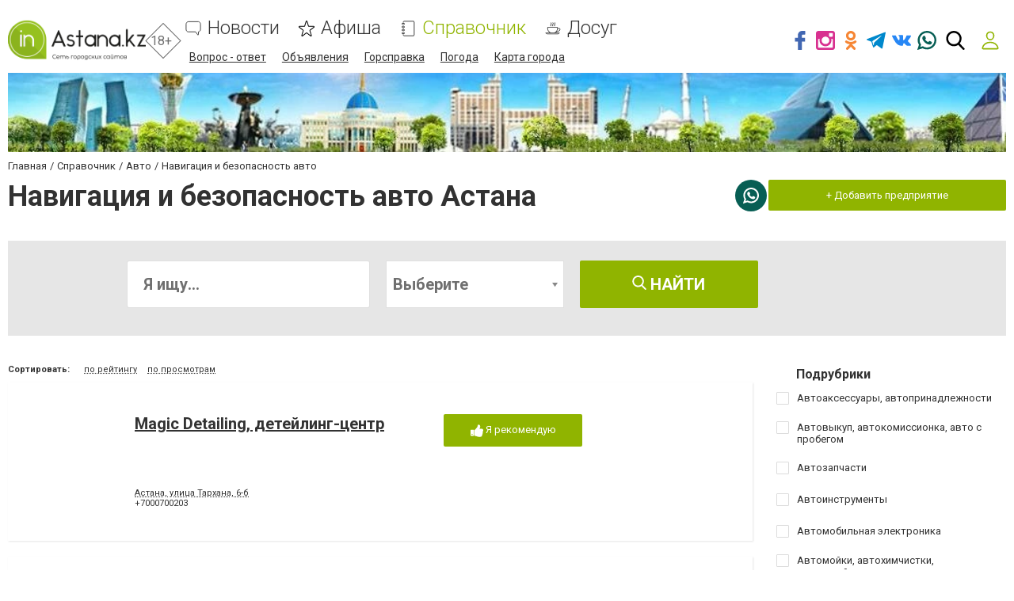

--- FILE ---
content_type: text/html; charset=utf-8
request_url: https://www.google.com/recaptcha/api2/anchor?ar=1&k=6LehghwUAAAAAOdQ7dEBcQKNSgtm12m83Avf_thR&co=aHR0cHM6Ly93d3cuaW5hc3RhbmEua3o6NDQz&hl=ru&v=7gg7H51Q-naNfhmCP3_R47ho&size=invisible&badge=inline&anchor-ms=20000&execute-ms=15000&cb=q5j3ewyso9jf
body_size: 49028
content:
<!DOCTYPE HTML><html dir="ltr" lang="ru"><head><meta http-equiv="Content-Type" content="text/html; charset=UTF-8">
<meta http-equiv="X-UA-Compatible" content="IE=edge">
<title>reCAPTCHA</title>
<style type="text/css">
/* cyrillic-ext */
@font-face {
  font-family: 'Roboto';
  font-style: normal;
  font-weight: 400;
  font-stretch: 100%;
  src: url(//fonts.gstatic.com/s/roboto/v48/KFO7CnqEu92Fr1ME7kSn66aGLdTylUAMa3GUBHMdazTgWw.woff2) format('woff2');
  unicode-range: U+0460-052F, U+1C80-1C8A, U+20B4, U+2DE0-2DFF, U+A640-A69F, U+FE2E-FE2F;
}
/* cyrillic */
@font-face {
  font-family: 'Roboto';
  font-style: normal;
  font-weight: 400;
  font-stretch: 100%;
  src: url(//fonts.gstatic.com/s/roboto/v48/KFO7CnqEu92Fr1ME7kSn66aGLdTylUAMa3iUBHMdazTgWw.woff2) format('woff2');
  unicode-range: U+0301, U+0400-045F, U+0490-0491, U+04B0-04B1, U+2116;
}
/* greek-ext */
@font-face {
  font-family: 'Roboto';
  font-style: normal;
  font-weight: 400;
  font-stretch: 100%;
  src: url(//fonts.gstatic.com/s/roboto/v48/KFO7CnqEu92Fr1ME7kSn66aGLdTylUAMa3CUBHMdazTgWw.woff2) format('woff2');
  unicode-range: U+1F00-1FFF;
}
/* greek */
@font-face {
  font-family: 'Roboto';
  font-style: normal;
  font-weight: 400;
  font-stretch: 100%;
  src: url(//fonts.gstatic.com/s/roboto/v48/KFO7CnqEu92Fr1ME7kSn66aGLdTylUAMa3-UBHMdazTgWw.woff2) format('woff2');
  unicode-range: U+0370-0377, U+037A-037F, U+0384-038A, U+038C, U+038E-03A1, U+03A3-03FF;
}
/* math */
@font-face {
  font-family: 'Roboto';
  font-style: normal;
  font-weight: 400;
  font-stretch: 100%;
  src: url(//fonts.gstatic.com/s/roboto/v48/KFO7CnqEu92Fr1ME7kSn66aGLdTylUAMawCUBHMdazTgWw.woff2) format('woff2');
  unicode-range: U+0302-0303, U+0305, U+0307-0308, U+0310, U+0312, U+0315, U+031A, U+0326-0327, U+032C, U+032F-0330, U+0332-0333, U+0338, U+033A, U+0346, U+034D, U+0391-03A1, U+03A3-03A9, U+03B1-03C9, U+03D1, U+03D5-03D6, U+03F0-03F1, U+03F4-03F5, U+2016-2017, U+2034-2038, U+203C, U+2040, U+2043, U+2047, U+2050, U+2057, U+205F, U+2070-2071, U+2074-208E, U+2090-209C, U+20D0-20DC, U+20E1, U+20E5-20EF, U+2100-2112, U+2114-2115, U+2117-2121, U+2123-214F, U+2190, U+2192, U+2194-21AE, U+21B0-21E5, U+21F1-21F2, U+21F4-2211, U+2213-2214, U+2216-22FF, U+2308-230B, U+2310, U+2319, U+231C-2321, U+2336-237A, U+237C, U+2395, U+239B-23B7, U+23D0, U+23DC-23E1, U+2474-2475, U+25AF, U+25B3, U+25B7, U+25BD, U+25C1, U+25CA, U+25CC, U+25FB, U+266D-266F, U+27C0-27FF, U+2900-2AFF, U+2B0E-2B11, U+2B30-2B4C, U+2BFE, U+3030, U+FF5B, U+FF5D, U+1D400-1D7FF, U+1EE00-1EEFF;
}
/* symbols */
@font-face {
  font-family: 'Roboto';
  font-style: normal;
  font-weight: 400;
  font-stretch: 100%;
  src: url(//fonts.gstatic.com/s/roboto/v48/KFO7CnqEu92Fr1ME7kSn66aGLdTylUAMaxKUBHMdazTgWw.woff2) format('woff2');
  unicode-range: U+0001-000C, U+000E-001F, U+007F-009F, U+20DD-20E0, U+20E2-20E4, U+2150-218F, U+2190, U+2192, U+2194-2199, U+21AF, U+21E6-21F0, U+21F3, U+2218-2219, U+2299, U+22C4-22C6, U+2300-243F, U+2440-244A, U+2460-24FF, U+25A0-27BF, U+2800-28FF, U+2921-2922, U+2981, U+29BF, U+29EB, U+2B00-2BFF, U+4DC0-4DFF, U+FFF9-FFFB, U+10140-1018E, U+10190-1019C, U+101A0, U+101D0-101FD, U+102E0-102FB, U+10E60-10E7E, U+1D2C0-1D2D3, U+1D2E0-1D37F, U+1F000-1F0FF, U+1F100-1F1AD, U+1F1E6-1F1FF, U+1F30D-1F30F, U+1F315, U+1F31C, U+1F31E, U+1F320-1F32C, U+1F336, U+1F378, U+1F37D, U+1F382, U+1F393-1F39F, U+1F3A7-1F3A8, U+1F3AC-1F3AF, U+1F3C2, U+1F3C4-1F3C6, U+1F3CA-1F3CE, U+1F3D4-1F3E0, U+1F3ED, U+1F3F1-1F3F3, U+1F3F5-1F3F7, U+1F408, U+1F415, U+1F41F, U+1F426, U+1F43F, U+1F441-1F442, U+1F444, U+1F446-1F449, U+1F44C-1F44E, U+1F453, U+1F46A, U+1F47D, U+1F4A3, U+1F4B0, U+1F4B3, U+1F4B9, U+1F4BB, U+1F4BF, U+1F4C8-1F4CB, U+1F4D6, U+1F4DA, U+1F4DF, U+1F4E3-1F4E6, U+1F4EA-1F4ED, U+1F4F7, U+1F4F9-1F4FB, U+1F4FD-1F4FE, U+1F503, U+1F507-1F50B, U+1F50D, U+1F512-1F513, U+1F53E-1F54A, U+1F54F-1F5FA, U+1F610, U+1F650-1F67F, U+1F687, U+1F68D, U+1F691, U+1F694, U+1F698, U+1F6AD, U+1F6B2, U+1F6B9-1F6BA, U+1F6BC, U+1F6C6-1F6CF, U+1F6D3-1F6D7, U+1F6E0-1F6EA, U+1F6F0-1F6F3, U+1F6F7-1F6FC, U+1F700-1F7FF, U+1F800-1F80B, U+1F810-1F847, U+1F850-1F859, U+1F860-1F887, U+1F890-1F8AD, U+1F8B0-1F8BB, U+1F8C0-1F8C1, U+1F900-1F90B, U+1F93B, U+1F946, U+1F984, U+1F996, U+1F9E9, U+1FA00-1FA6F, U+1FA70-1FA7C, U+1FA80-1FA89, U+1FA8F-1FAC6, U+1FACE-1FADC, U+1FADF-1FAE9, U+1FAF0-1FAF8, U+1FB00-1FBFF;
}
/* vietnamese */
@font-face {
  font-family: 'Roboto';
  font-style: normal;
  font-weight: 400;
  font-stretch: 100%;
  src: url(//fonts.gstatic.com/s/roboto/v48/KFO7CnqEu92Fr1ME7kSn66aGLdTylUAMa3OUBHMdazTgWw.woff2) format('woff2');
  unicode-range: U+0102-0103, U+0110-0111, U+0128-0129, U+0168-0169, U+01A0-01A1, U+01AF-01B0, U+0300-0301, U+0303-0304, U+0308-0309, U+0323, U+0329, U+1EA0-1EF9, U+20AB;
}
/* latin-ext */
@font-face {
  font-family: 'Roboto';
  font-style: normal;
  font-weight: 400;
  font-stretch: 100%;
  src: url(//fonts.gstatic.com/s/roboto/v48/KFO7CnqEu92Fr1ME7kSn66aGLdTylUAMa3KUBHMdazTgWw.woff2) format('woff2');
  unicode-range: U+0100-02BA, U+02BD-02C5, U+02C7-02CC, U+02CE-02D7, U+02DD-02FF, U+0304, U+0308, U+0329, U+1D00-1DBF, U+1E00-1E9F, U+1EF2-1EFF, U+2020, U+20A0-20AB, U+20AD-20C0, U+2113, U+2C60-2C7F, U+A720-A7FF;
}
/* latin */
@font-face {
  font-family: 'Roboto';
  font-style: normal;
  font-weight: 400;
  font-stretch: 100%;
  src: url(//fonts.gstatic.com/s/roboto/v48/KFO7CnqEu92Fr1ME7kSn66aGLdTylUAMa3yUBHMdazQ.woff2) format('woff2');
  unicode-range: U+0000-00FF, U+0131, U+0152-0153, U+02BB-02BC, U+02C6, U+02DA, U+02DC, U+0304, U+0308, U+0329, U+2000-206F, U+20AC, U+2122, U+2191, U+2193, U+2212, U+2215, U+FEFF, U+FFFD;
}
/* cyrillic-ext */
@font-face {
  font-family: 'Roboto';
  font-style: normal;
  font-weight: 500;
  font-stretch: 100%;
  src: url(//fonts.gstatic.com/s/roboto/v48/KFO7CnqEu92Fr1ME7kSn66aGLdTylUAMa3GUBHMdazTgWw.woff2) format('woff2');
  unicode-range: U+0460-052F, U+1C80-1C8A, U+20B4, U+2DE0-2DFF, U+A640-A69F, U+FE2E-FE2F;
}
/* cyrillic */
@font-face {
  font-family: 'Roboto';
  font-style: normal;
  font-weight: 500;
  font-stretch: 100%;
  src: url(//fonts.gstatic.com/s/roboto/v48/KFO7CnqEu92Fr1ME7kSn66aGLdTylUAMa3iUBHMdazTgWw.woff2) format('woff2');
  unicode-range: U+0301, U+0400-045F, U+0490-0491, U+04B0-04B1, U+2116;
}
/* greek-ext */
@font-face {
  font-family: 'Roboto';
  font-style: normal;
  font-weight: 500;
  font-stretch: 100%;
  src: url(//fonts.gstatic.com/s/roboto/v48/KFO7CnqEu92Fr1ME7kSn66aGLdTylUAMa3CUBHMdazTgWw.woff2) format('woff2');
  unicode-range: U+1F00-1FFF;
}
/* greek */
@font-face {
  font-family: 'Roboto';
  font-style: normal;
  font-weight: 500;
  font-stretch: 100%;
  src: url(//fonts.gstatic.com/s/roboto/v48/KFO7CnqEu92Fr1ME7kSn66aGLdTylUAMa3-UBHMdazTgWw.woff2) format('woff2');
  unicode-range: U+0370-0377, U+037A-037F, U+0384-038A, U+038C, U+038E-03A1, U+03A3-03FF;
}
/* math */
@font-face {
  font-family: 'Roboto';
  font-style: normal;
  font-weight: 500;
  font-stretch: 100%;
  src: url(//fonts.gstatic.com/s/roboto/v48/KFO7CnqEu92Fr1ME7kSn66aGLdTylUAMawCUBHMdazTgWw.woff2) format('woff2');
  unicode-range: U+0302-0303, U+0305, U+0307-0308, U+0310, U+0312, U+0315, U+031A, U+0326-0327, U+032C, U+032F-0330, U+0332-0333, U+0338, U+033A, U+0346, U+034D, U+0391-03A1, U+03A3-03A9, U+03B1-03C9, U+03D1, U+03D5-03D6, U+03F0-03F1, U+03F4-03F5, U+2016-2017, U+2034-2038, U+203C, U+2040, U+2043, U+2047, U+2050, U+2057, U+205F, U+2070-2071, U+2074-208E, U+2090-209C, U+20D0-20DC, U+20E1, U+20E5-20EF, U+2100-2112, U+2114-2115, U+2117-2121, U+2123-214F, U+2190, U+2192, U+2194-21AE, U+21B0-21E5, U+21F1-21F2, U+21F4-2211, U+2213-2214, U+2216-22FF, U+2308-230B, U+2310, U+2319, U+231C-2321, U+2336-237A, U+237C, U+2395, U+239B-23B7, U+23D0, U+23DC-23E1, U+2474-2475, U+25AF, U+25B3, U+25B7, U+25BD, U+25C1, U+25CA, U+25CC, U+25FB, U+266D-266F, U+27C0-27FF, U+2900-2AFF, U+2B0E-2B11, U+2B30-2B4C, U+2BFE, U+3030, U+FF5B, U+FF5D, U+1D400-1D7FF, U+1EE00-1EEFF;
}
/* symbols */
@font-face {
  font-family: 'Roboto';
  font-style: normal;
  font-weight: 500;
  font-stretch: 100%;
  src: url(//fonts.gstatic.com/s/roboto/v48/KFO7CnqEu92Fr1ME7kSn66aGLdTylUAMaxKUBHMdazTgWw.woff2) format('woff2');
  unicode-range: U+0001-000C, U+000E-001F, U+007F-009F, U+20DD-20E0, U+20E2-20E4, U+2150-218F, U+2190, U+2192, U+2194-2199, U+21AF, U+21E6-21F0, U+21F3, U+2218-2219, U+2299, U+22C4-22C6, U+2300-243F, U+2440-244A, U+2460-24FF, U+25A0-27BF, U+2800-28FF, U+2921-2922, U+2981, U+29BF, U+29EB, U+2B00-2BFF, U+4DC0-4DFF, U+FFF9-FFFB, U+10140-1018E, U+10190-1019C, U+101A0, U+101D0-101FD, U+102E0-102FB, U+10E60-10E7E, U+1D2C0-1D2D3, U+1D2E0-1D37F, U+1F000-1F0FF, U+1F100-1F1AD, U+1F1E6-1F1FF, U+1F30D-1F30F, U+1F315, U+1F31C, U+1F31E, U+1F320-1F32C, U+1F336, U+1F378, U+1F37D, U+1F382, U+1F393-1F39F, U+1F3A7-1F3A8, U+1F3AC-1F3AF, U+1F3C2, U+1F3C4-1F3C6, U+1F3CA-1F3CE, U+1F3D4-1F3E0, U+1F3ED, U+1F3F1-1F3F3, U+1F3F5-1F3F7, U+1F408, U+1F415, U+1F41F, U+1F426, U+1F43F, U+1F441-1F442, U+1F444, U+1F446-1F449, U+1F44C-1F44E, U+1F453, U+1F46A, U+1F47D, U+1F4A3, U+1F4B0, U+1F4B3, U+1F4B9, U+1F4BB, U+1F4BF, U+1F4C8-1F4CB, U+1F4D6, U+1F4DA, U+1F4DF, U+1F4E3-1F4E6, U+1F4EA-1F4ED, U+1F4F7, U+1F4F9-1F4FB, U+1F4FD-1F4FE, U+1F503, U+1F507-1F50B, U+1F50D, U+1F512-1F513, U+1F53E-1F54A, U+1F54F-1F5FA, U+1F610, U+1F650-1F67F, U+1F687, U+1F68D, U+1F691, U+1F694, U+1F698, U+1F6AD, U+1F6B2, U+1F6B9-1F6BA, U+1F6BC, U+1F6C6-1F6CF, U+1F6D3-1F6D7, U+1F6E0-1F6EA, U+1F6F0-1F6F3, U+1F6F7-1F6FC, U+1F700-1F7FF, U+1F800-1F80B, U+1F810-1F847, U+1F850-1F859, U+1F860-1F887, U+1F890-1F8AD, U+1F8B0-1F8BB, U+1F8C0-1F8C1, U+1F900-1F90B, U+1F93B, U+1F946, U+1F984, U+1F996, U+1F9E9, U+1FA00-1FA6F, U+1FA70-1FA7C, U+1FA80-1FA89, U+1FA8F-1FAC6, U+1FACE-1FADC, U+1FADF-1FAE9, U+1FAF0-1FAF8, U+1FB00-1FBFF;
}
/* vietnamese */
@font-face {
  font-family: 'Roboto';
  font-style: normal;
  font-weight: 500;
  font-stretch: 100%;
  src: url(//fonts.gstatic.com/s/roboto/v48/KFO7CnqEu92Fr1ME7kSn66aGLdTylUAMa3OUBHMdazTgWw.woff2) format('woff2');
  unicode-range: U+0102-0103, U+0110-0111, U+0128-0129, U+0168-0169, U+01A0-01A1, U+01AF-01B0, U+0300-0301, U+0303-0304, U+0308-0309, U+0323, U+0329, U+1EA0-1EF9, U+20AB;
}
/* latin-ext */
@font-face {
  font-family: 'Roboto';
  font-style: normal;
  font-weight: 500;
  font-stretch: 100%;
  src: url(//fonts.gstatic.com/s/roboto/v48/KFO7CnqEu92Fr1ME7kSn66aGLdTylUAMa3KUBHMdazTgWw.woff2) format('woff2');
  unicode-range: U+0100-02BA, U+02BD-02C5, U+02C7-02CC, U+02CE-02D7, U+02DD-02FF, U+0304, U+0308, U+0329, U+1D00-1DBF, U+1E00-1E9F, U+1EF2-1EFF, U+2020, U+20A0-20AB, U+20AD-20C0, U+2113, U+2C60-2C7F, U+A720-A7FF;
}
/* latin */
@font-face {
  font-family: 'Roboto';
  font-style: normal;
  font-weight: 500;
  font-stretch: 100%;
  src: url(//fonts.gstatic.com/s/roboto/v48/KFO7CnqEu92Fr1ME7kSn66aGLdTylUAMa3yUBHMdazQ.woff2) format('woff2');
  unicode-range: U+0000-00FF, U+0131, U+0152-0153, U+02BB-02BC, U+02C6, U+02DA, U+02DC, U+0304, U+0308, U+0329, U+2000-206F, U+20AC, U+2122, U+2191, U+2193, U+2212, U+2215, U+FEFF, U+FFFD;
}
/* cyrillic-ext */
@font-face {
  font-family: 'Roboto';
  font-style: normal;
  font-weight: 900;
  font-stretch: 100%;
  src: url(//fonts.gstatic.com/s/roboto/v48/KFO7CnqEu92Fr1ME7kSn66aGLdTylUAMa3GUBHMdazTgWw.woff2) format('woff2');
  unicode-range: U+0460-052F, U+1C80-1C8A, U+20B4, U+2DE0-2DFF, U+A640-A69F, U+FE2E-FE2F;
}
/* cyrillic */
@font-face {
  font-family: 'Roboto';
  font-style: normal;
  font-weight: 900;
  font-stretch: 100%;
  src: url(//fonts.gstatic.com/s/roboto/v48/KFO7CnqEu92Fr1ME7kSn66aGLdTylUAMa3iUBHMdazTgWw.woff2) format('woff2');
  unicode-range: U+0301, U+0400-045F, U+0490-0491, U+04B0-04B1, U+2116;
}
/* greek-ext */
@font-face {
  font-family: 'Roboto';
  font-style: normal;
  font-weight: 900;
  font-stretch: 100%;
  src: url(//fonts.gstatic.com/s/roboto/v48/KFO7CnqEu92Fr1ME7kSn66aGLdTylUAMa3CUBHMdazTgWw.woff2) format('woff2');
  unicode-range: U+1F00-1FFF;
}
/* greek */
@font-face {
  font-family: 'Roboto';
  font-style: normal;
  font-weight: 900;
  font-stretch: 100%;
  src: url(//fonts.gstatic.com/s/roboto/v48/KFO7CnqEu92Fr1ME7kSn66aGLdTylUAMa3-UBHMdazTgWw.woff2) format('woff2');
  unicode-range: U+0370-0377, U+037A-037F, U+0384-038A, U+038C, U+038E-03A1, U+03A3-03FF;
}
/* math */
@font-face {
  font-family: 'Roboto';
  font-style: normal;
  font-weight: 900;
  font-stretch: 100%;
  src: url(//fonts.gstatic.com/s/roboto/v48/KFO7CnqEu92Fr1ME7kSn66aGLdTylUAMawCUBHMdazTgWw.woff2) format('woff2');
  unicode-range: U+0302-0303, U+0305, U+0307-0308, U+0310, U+0312, U+0315, U+031A, U+0326-0327, U+032C, U+032F-0330, U+0332-0333, U+0338, U+033A, U+0346, U+034D, U+0391-03A1, U+03A3-03A9, U+03B1-03C9, U+03D1, U+03D5-03D6, U+03F0-03F1, U+03F4-03F5, U+2016-2017, U+2034-2038, U+203C, U+2040, U+2043, U+2047, U+2050, U+2057, U+205F, U+2070-2071, U+2074-208E, U+2090-209C, U+20D0-20DC, U+20E1, U+20E5-20EF, U+2100-2112, U+2114-2115, U+2117-2121, U+2123-214F, U+2190, U+2192, U+2194-21AE, U+21B0-21E5, U+21F1-21F2, U+21F4-2211, U+2213-2214, U+2216-22FF, U+2308-230B, U+2310, U+2319, U+231C-2321, U+2336-237A, U+237C, U+2395, U+239B-23B7, U+23D0, U+23DC-23E1, U+2474-2475, U+25AF, U+25B3, U+25B7, U+25BD, U+25C1, U+25CA, U+25CC, U+25FB, U+266D-266F, U+27C0-27FF, U+2900-2AFF, U+2B0E-2B11, U+2B30-2B4C, U+2BFE, U+3030, U+FF5B, U+FF5D, U+1D400-1D7FF, U+1EE00-1EEFF;
}
/* symbols */
@font-face {
  font-family: 'Roboto';
  font-style: normal;
  font-weight: 900;
  font-stretch: 100%;
  src: url(//fonts.gstatic.com/s/roboto/v48/KFO7CnqEu92Fr1ME7kSn66aGLdTylUAMaxKUBHMdazTgWw.woff2) format('woff2');
  unicode-range: U+0001-000C, U+000E-001F, U+007F-009F, U+20DD-20E0, U+20E2-20E4, U+2150-218F, U+2190, U+2192, U+2194-2199, U+21AF, U+21E6-21F0, U+21F3, U+2218-2219, U+2299, U+22C4-22C6, U+2300-243F, U+2440-244A, U+2460-24FF, U+25A0-27BF, U+2800-28FF, U+2921-2922, U+2981, U+29BF, U+29EB, U+2B00-2BFF, U+4DC0-4DFF, U+FFF9-FFFB, U+10140-1018E, U+10190-1019C, U+101A0, U+101D0-101FD, U+102E0-102FB, U+10E60-10E7E, U+1D2C0-1D2D3, U+1D2E0-1D37F, U+1F000-1F0FF, U+1F100-1F1AD, U+1F1E6-1F1FF, U+1F30D-1F30F, U+1F315, U+1F31C, U+1F31E, U+1F320-1F32C, U+1F336, U+1F378, U+1F37D, U+1F382, U+1F393-1F39F, U+1F3A7-1F3A8, U+1F3AC-1F3AF, U+1F3C2, U+1F3C4-1F3C6, U+1F3CA-1F3CE, U+1F3D4-1F3E0, U+1F3ED, U+1F3F1-1F3F3, U+1F3F5-1F3F7, U+1F408, U+1F415, U+1F41F, U+1F426, U+1F43F, U+1F441-1F442, U+1F444, U+1F446-1F449, U+1F44C-1F44E, U+1F453, U+1F46A, U+1F47D, U+1F4A3, U+1F4B0, U+1F4B3, U+1F4B9, U+1F4BB, U+1F4BF, U+1F4C8-1F4CB, U+1F4D6, U+1F4DA, U+1F4DF, U+1F4E3-1F4E6, U+1F4EA-1F4ED, U+1F4F7, U+1F4F9-1F4FB, U+1F4FD-1F4FE, U+1F503, U+1F507-1F50B, U+1F50D, U+1F512-1F513, U+1F53E-1F54A, U+1F54F-1F5FA, U+1F610, U+1F650-1F67F, U+1F687, U+1F68D, U+1F691, U+1F694, U+1F698, U+1F6AD, U+1F6B2, U+1F6B9-1F6BA, U+1F6BC, U+1F6C6-1F6CF, U+1F6D3-1F6D7, U+1F6E0-1F6EA, U+1F6F0-1F6F3, U+1F6F7-1F6FC, U+1F700-1F7FF, U+1F800-1F80B, U+1F810-1F847, U+1F850-1F859, U+1F860-1F887, U+1F890-1F8AD, U+1F8B0-1F8BB, U+1F8C0-1F8C1, U+1F900-1F90B, U+1F93B, U+1F946, U+1F984, U+1F996, U+1F9E9, U+1FA00-1FA6F, U+1FA70-1FA7C, U+1FA80-1FA89, U+1FA8F-1FAC6, U+1FACE-1FADC, U+1FADF-1FAE9, U+1FAF0-1FAF8, U+1FB00-1FBFF;
}
/* vietnamese */
@font-face {
  font-family: 'Roboto';
  font-style: normal;
  font-weight: 900;
  font-stretch: 100%;
  src: url(//fonts.gstatic.com/s/roboto/v48/KFO7CnqEu92Fr1ME7kSn66aGLdTylUAMa3OUBHMdazTgWw.woff2) format('woff2');
  unicode-range: U+0102-0103, U+0110-0111, U+0128-0129, U+0168-0169, U+01A0-01A1, U+01AF-01B0, U+0300-0301, U+0303-0304, U+0308-0309, U+0323, U+0329, U+1EA0-1EF9, U+20AB;
}
/* latin-ext */
@font-face {
  font-family: 'Roboto';
  font-style: normal;
  font-weight: 900;
  font-stretch: 100%;
  src: url(//fonts.gstatic.com/s/roboto/v48/KFO7CnqEu92Fr1ME7kSn66aGLdTylUAMa3KUBHMdazTgWw.woff2) format('woff2');
  unicode-range: U+0100-02BA, U+02BD-02C5, U+02C7-02CC, U+02CE-02D7, U+02DD-02FF, U+0304, U+0308, U+0329, U+1D00-1DBF, U+1E00-1E9F, U+1EF2-1EFF, U+2020, U+20A0-20AB, U+20AD-20C0, U+2113, U+2C60-2C7F, U+A720-A7FF;
}
/* latin */
@font-face {
  font-family: 'Roboto';
  font-style: normal;
  font-weight: 900;
  font-stretch: 100%;
  src: url(//fonts.gstatic.com/s/roboto/v48/KFO7CnqEu92Fr1ME7kSn66aGLdTylUAMa3yUBHMdazQ.woff2) format('woff2');
  unicode-range: U+0000-00FF, U+0131, U+0152-0153, U+02BB-02BC, U+02C6, U+02DA, U+02DC, U+0304, U+0308, U+0329, U+2000-206F, U+20AC, U+2122, U+2191, U+2193, U+2212, U+2215, U+FEFF, U+FFFD;
}

</style>
<link rel="stylesheet" type="text/css" href="https://www.gstatic.com/recaptcha/releases/7gg7H51Q-naNfhmCP3_R47ho/styles__ltr.css">
<script nonce="mb21EqlgZ3MpbFZ8SLpmgQ" type="text/javascript">window['__recaptcha_api'] = 'https://www.google.com/recaptcha/api2/';</script>
<script type="text/javascript" src="https://www.gstatic.com/recaptcha/releases/7gg7H51Q-naNfhmCP3_R47ho/recaptcha__ru.js" nonce="mb21EqlgZ3MpbFZ8SLpmgQ">
      
    </script></head>
<body><div id="rc-anchor-alert" class="rc-anchor-alert"></div>
<input type="hidden" id="recaptcha-token" value="[base64]">
<script type="text/javascript" nonce="mb21EqlgZ3MpbFZ8SLpmgQ">
      recaptcha.anchor.Main.init("[\x22ainput\x22,[\x22bgdata\x22,\x22\x22,\[base64]/[base64]/[base64]/KE4oMTI0LHYsdi5HKSxMWihsLHYpKTpOKDEyNCx2LGwpLFYpLHYpLFQpKSxGKDE3MSx2KX0scjc9ZnVuY3Rpb24obCl7cmV0dXJuIGx9LEM9ZnVuY3Rpb24obCxWLHYpe04odixsLFYpLFZbYWtdPTI3OTZ9LG49ZnVuY3Rpb24obCxWKXtWLlg9KChWLlg/[base64]/[base64]/[base64]/[base64]/[base64]/[base64]/[base64]/[base64]/[base64]/[base64]/[base64]\\u003d\x22,\[base64]\\u003d\x22,\x22Z27CqVx0OsKJwrvCvBkow7XChBfCi8OndMKXLHAeY8KWwrokw5YFZMONTcO2MyDDm8KHRFg5woDCl1xSLMOWw4/[base64]/GMOYw6NqwqxIdU/[base64]/[base64]/Col5ewq8cZMKYKsOOaBhgwqFiYsKBLEdEwq0Ewq/Du8KxOsOKRR3CnyvDikvDjUXCgsOWw4vDjsOZwqVCNMOpOgh8SkspPQ3CimHCpjHCjXjDtFoeIMKXOsKFworCpD3DuVzDpMKfXj7DosKxOcOlwr7DhsKkdMOGO8Kyw6MxD10Nw6bDimPClsKaw47CixPClFzDkQ9rw4PCr8OVwqFGYMKuw4TCtS/DpMO9NhzDlMO8wpI4eht9OcKxB1Nuw5dFfMOywqvCosKAIcKOw4bDkMKZwrrCnAxgwqp5woYPw7/CpMOkTFbCikbCq8KQdyMcwr1DwpdyCsKuRRcewovCusOIw4gqMwgsQ8K0S8KfUsKZajI1w6JIw51Zd8KmQcOdP8ODRMOsw7R7w5HChsKjw7PClXYgMsO0w5wQw7vCr8KHwq82woVbNllYTsOvw70uw6EaWA/DomPDv8OWDirDhcOFwprCrTDDoARKcAoAHETCjG/CicKhRjVdwr3Dk8KZMgcSPsOeImAOwpBjw7VbJcOFw6nCngwlwqwaMVPDpC3Dj8OTw65TYMOqYcO4wqAkTg/DuMKiwq/[base64]/CisKQInjCjQt3KsKJwqLDvMKPw5k0w7ZVZsONw6R9MMOQf8OJwo7DiyQJwrDDq8O5C8OCwoJkVnM8wqxBw4/CscO7w7jCsz3CtcO6Y0fDtMOnwpfDmnw5w6N/wp01XMK+w5wPwrLCpyYKcgxPwqPDt2rCmFglwrIgwpbDn8OAW8KqwpUSw5BUWMOHw5tNwqYew7vDi37Cv8KqwoNJEgNpw6lBJy/DtTvDsltRAwJnw61REV9ZwqU3DMORXMK0woHDmkfDqMKUwq7DvcKPwoRTLSvCtB80wpkYAMKFwrbCoFogWEDCi8OlDsOyMho0w5/CslLCpU5OwrtEw4PClcOFeSx3I3JMbcOGVsKbdcKbwp7Cs8ODwogCwrIhU0bCosO+P2w+wp7DtcKubhQsX8KEVirCk10LwrAdIcOew7JSwqxpOGFSDAEZw7kjLMOXw5jDmjs3UCLCnMK+EXnCqMOJw4hPOAxgMVbDgULCtMKRwofDq8K3F8Opw6xQw6HDkcK/IsOVbMOGX1gqw5NoL8Obwp5Kw5rChV3CicOYHMKvwrjDgG3CoV7DvcKKYlgWwpk2c3nCv0zDikPCrMKMCQspwr/Drk/ClcO3w5PDnsKxCwMOU8OhwpnCjz7DhcKQKm1iw6NfwovDoV7CrVolOcK6w5fCsMOXY2fDl8K5H2vDr8OoECDCvsO8GgrCoUFpOsK7dMKYwpfCtsOaw4fCrE/DocOawohvecKmwrlOwonDiWLCuS7Dq8KpNzDDoyzCqsO7BlzDjsOVw5PCnGlvDMOUUiLDpsKCY8OTUsKPw701wrdLwo3CkMKUwq/[base64]/DkMOjVErDumA0HS/DvA7DpsOJwpgXZzdhCsOEwprCpWtfw7HDlsO5w7kywoVWw7cJwo4EPMKswo/CtMO0wrAMPhBFacK+TmXCg8KmBMKTw7kQw4BQw7tMHA8XwoHCrMOEw6bCtVUsw6pnwphjw6wTwpPCsVvCnwrDqcKoegrCgsOteXDCtcKLEGrDrsO/fX5tJUpPwp7DhDkgwqAMw69Qw7gNwqBKYS/Cs0cID8Otw6zCtcKLTsKOVhzDlgc3w5EMwr/ChsOVVWFzw5HDhsKyGUrDtcOQw6jCnkDDl8KKw5sqFcKLw4dlTj3DqMKxwpbDkiPCuzHDicOULlHCgsOScyXDosKhw6Fkwp3CnAFuwqTDpxrDtGzDn8OQw4LClGR5wrTCuMKFwoPDpS/[base64]/[base64]/CvcOmZMKkwqHCgVLCg8KTH8KPw4wsFD0OXcONwrYPNwnCqsOABMK7wpjDp0swUnzCrTovwpJlw7LDoxDCsTkZwq/Dp8K+w5U7wrfCv3NHKsOeXXgzwplSNMK+cAXCn8OWYw3Donw/wpR8Y8KBJsKuw6c6d8OEfhrDhkl9wpRUwrtecXtVQsKjMsKFwq1Ka8KcYsOmYngLwoHDuifDpcKUwr5NBGUkcDcTw6DDtsOUw6/[base64]/CpMOCwqPDh8Obwr/[base64]/DvMOuc8KVw5HDuS5mfSrDvcOPSQbDvlNcw5fCpsKVZW3DhMOlwokfwq8cYsK4JMKvWHbCgS3CiBAjw6B0OFzCicKRw6/Cv8Osw4PChcOAw6E0woZgwqbCmsK+woPCjcOTwqI0w4fCtUXChE5Uw6vDrcKhw5DDrMOswp/DtMKYJUDCkMK/Vk0oFMO3J8K6K1bCvcOUw4ocw6LCmcOvw4zDkhtTFcKGI8K6wqPCtcKCMg/DoUR1w4fDgsKUwpzDr8KMwrEjw70IwoPDkMORw4rDjMKGAMO1Sz/DkMOGNsKMURnDoMK9HkfDjsOER0rDhMKoZ8OGacOOwpAdw6cXwr9LwrjDoSzCusOEV8Kuw5PDvCLDqj8TIyDCnFk2V33DtzvClHjDvTLDksODw6Zsw5bCkcORwoYiw70vd1wGwqUKP8OcbMONGcKNwogCw6ULw4jClw7CtcOwT8Kjwq7CtcO2w4lfb03Cnz/ChcOwwpjDswkgbmN5w5V3E8OXw5c6SsOiw7wXwrgTQcKAKCFTwoTDrMK7DcO8w7JnSgHDgS7CrhrDvFMGR1XCiSrDn8OEQ3Mqw6Ngwp3Cqm9TfWRddsOeQC/CmsKiPsOzw5BTGsO3w7otwr/DisObw4pewo4xw54xR8K2w5UhFFrDnAlMwqgfwqzCgsO+akgQSsOsTD7Di1jCuz9IMwgYwphCwqTCijDDojLDtwRywonDq0bDnXBwwoYKwp3CjRDDksKnw41oIWAgHMK6w7rCj8OTw6rDoMOiwrrCuUkpWsK9w7hiw6/CscKza21SwqbCjWwwesOyw5LCpsObKMOdw7c0DMOTUcO0SDIAwpcjOMOqwofDgRHCqsKTRGUuM2FEw7LDgBZPwpXDoBZrU8Knwo91SMOLw4zCllfDl8OZworDlU1rDhHDqcKwE1fDjnRzICDDpMOawpzDmsKvwovCqyvCuMKGcAHDosK0wpQSw5vDnW5yw5w2EcK/W8KAwrzDvcO+SUN9w7PDpAYOUwF/[base64]/Cr8ORwqvCuwxJPsOywrFjUcOtwodIQsO3w6XDngZAw6ZywqzCuSZbIMOQwpHCsMOgMcKJw4HDp8KKKcKpwpvCnTcOUmNeDQrDvsOdwrR9bcO2Vhtxw6LDqlTDpDHCpGxDecOEwog/GsOvwoc7w47CtcKvK1LCu8O/clrCoGPCv8KFCsKQw4TCuAcfwpTCnMKuw47DtsKsw6LCjF88RsOOKlwow7vCusOlw7vDncOuwqbCq8KCwrEIw5pfZsKxw7TCuzAKQGklw485acOCwp/CiMKnw5lxwqTCrcO4YcOTw5XCpsO9TXTDrsOewqIgw7IUw5NGWFQWwqVHIH8ODMK5aTfDjEQ+C1xTw5TChcOjSMOlfMO0wrkfw65Aw47CvcK2wpXCmMKJMwrDuEXDkwpPfhrDpsOZwrE1Zm5Mw5/[base64]/[base64]/DvjjCtcOHw6I8w6PCtMKOw5/CoCDDpl0TwqQFWcOAw5NJw5bDusOPLsKKw7rCmGUvw5kvGcKLw4ILYEUzw6LDksKGGcOmw5kZQgLCuMOkdcK+w6fCosOlw5dGCcORwqbChsKJXcKBdxvDisO/wqvCpBfCggTClcKxwrvCmcOzQsOCwpnCrMO5SVbCr0zDlC3Dl8OUwoJtwp/DjnQxw5Nfw6hBEMKfwqLCsQzDt8KTPsKFNyVTEsKVRSrCksOVGDRpK8KGdMK3w5VdwprCkBZpPcOZwq4vbyTDqMO/[base64]/CisOxUsO1wokVw7pfw5VeBjvCjBpxGDZ2R3nCpSfDh8OWw7gFwofCscONQMKow4Mkw4/[base64]/DnCTCmhB5SMKQw6t8NcK/[base64]/DqTDCm8O5wpTCvMOiMBXCmBEWXsONFwHCpMO/esOlfmDCtsOGV8OeG8KiwoXDphhYw5omwpDDqMOTwrpITDvDtMOKw6t3NRF1w5lqIMODPBHDgsK5QkE/w5zCoFILFcOCYzfDkMOXw5HCtVvCkkrCssOfw57CvEYvY8K3AELCr2jDksKEw5N3wrvDhMO9wrAVPHXDnSo4wosdRMKmbGR5asK1wqULZsO5wr/CrcOSPAPCtMKxwp/DpQPDtcKUworDgMKUwptpwr9CTxxvw7/CpAtlSsK0wr7CkcKtGsK7w5/DqMKww5J4QVFlTMO/[base64]/[base64]/[base64]/[base64]/DrQHDuVjCulItw41uIzHCpMOBf8Kvw6zCrsKTw7fChWAbCsKVVh/CscK7w7LCiALChwPDlsO3ZcOeaMKiw7RBwoHCmxN8O091w7trwr5FDExSUnZ5w6wUw4F0w73DpVhZP1DDmsKhw7UMwotCwrnClMOtwrvDhMKPFMOKTBgpw58awppjw6Q2w4FawoPCgDjDoXXCr8O0wrd/PhJWwp/DuMKGasOrZ3cVwps8GV4RTcOaPB8zQMKJBcO+wpbDhMKPYWPCi8O4YyZqalIMw5rCuTDDqHrDrUMkacKLVyrClUY9Y8K9CsOqG8Ovw5nDtsK2AEsLw4PCoMOLw6cDcTd9cWjCrR5Cw6XDhsKvUn/ClF1sCgjDlWnDn8KZYD8/PxLDkWhKw548wprCrMO/wp/DmlDDg8KYHsKkw4fCmwJ8wojCq3HDv004UnLDuAZywp4bH8Ovw5MXw5RnwpUaw5shwq9+PsKlw646wo7DpDcfDC3DkcK6TcOhG8Otw6U1HsO3TgHCoGM2wpvCjBfCq15/woMvw6stLDYuASDDtCzDmMOwEcOYUT/DlcKWw5VBKhRzwqTCncKhWnPDjDhyw57DlcKYwonCrsKKXsKRW2tgYSIGwpIewp5Zw4wzwq7ClWLDsFfCoVV1w53Dkgwuw4R0MGJdw5jCvAjDmsKjEi5/KWXDtU3CksO3aWrCpMKiw5IXDEEawro0RcO1GMKEwqVtw4UFYMORacK3wrdfwrzCoE7DmMKZwogqVcOrw7FVQGTCom5bCcOzVsO/[base64]/CjF4jRAJgNl/DsQx+wpkdZnwPdRgyw6IrwrbDsiJuP8OjZSnDjQXCvGTDtcOIQcKEw7h5dQcAwoI5cH8fFcOXe2wXwpLDh2pFwrluDcKjIS0IJcOdw7XDgcKEwpjCmcKNZ8OXwpMkbsKaw4zDmsOVwr/Dt3wiYDDDlUEnwr/[base64]/Dp2XDqw7DqX9MWcKHw7ArXMKXwo4AfV/[base64]/[base64]/DrsO9WsKQwqdpwoHCu8O+w6TDhD4/[base64]/DmMOywrjCp8KsEsKhEk92w7TDnkwuasOTw43CjcKgw4LClMKrb8O/w4HDtMK0JsOPwpbDlcKRwpvDg2MUCWcTw4TCsDPDjWVqw4o/KTtjwrJYcMOVwo0HwrfDpMKkYcK4QnBqX13CnMKNNkVxCcO3wpxseMOyw5/Cjikif8K1ZMOjw5rDijDDmsOHw6xXL8Kcw5bDlAxTwqjDq8OzwoMtXDxaZcKDexLCmgk5wpZ5w4bCmALCvDXDmsO/w4M0wonDm0fCmcOOw7LCmCXCm8K0bcOpw4kqXmnCp8OxTSQzwpxnw5bDnsKHw6LDtcOwasK/wp0DUT3DhMO4asKDf8O4VMOTwrzCvwXClcKGw7XChXtkcm8bw79URRDDkcKbS0Q2OUF+w7Rfw7/CvcO8ChHCp8OvNErCoMOZw4HCp2bCsMKQSMKza8K6wotUwoQlw73DnwnChSjChMKmw7h/XkF7E8Krwp/DuHrDr8KsCC/CpyYowoTClMKaw5RBwovDtcOLwqHDu0/[base64]/Ci8K8w6HDu3FPfsOvL8OyL8KgwpRYwrLCiQzCp8OHw5ImG8KDSMKvTcKjcsKSw6VWw6FbwrNbccO+w6fDpcKqw4p2woTDmMOkwqNzw48SwqEJw5/DhlFqw5sYw4LDiMKawoPCkhzCgGnCgT7DvzHDs8KbwofDt8KHwr5YOQgUA1RyakjCn0LDicOxw63CscKmb8K1w69CMznCnGExSi/DlXcVU8OoOMOyOW3ClVLDjSbCoXTDrTnCqMOwM1h6wq7DpsOTADzCoMKdQMKOwrF3wp/CiMO8wpvDtsKNw53DjcOzS8KSRkLCrcK8dydOw6/DryLDlcKoCMKawoJjwqLCk8OIw4ACwqfCplQ3DcKaw68rB0wmCWQIFE0zXMOaw4pbc1jDhkDCtBBgGHrCgsKiw4ZLQWxHwqU8bmBQLg14w4J4w68IwowPw6XCuh/ClxXCtBTClSbDs0t5TDAfSWfCtgwgLcO2wonDm23ChMK/LcKvN8ODw53CtcKCMMOOw4Vnwp/DkgTCgsKZRRInJx8lwpIaAR0Qw7Qcwpk2WMOYKsOPwrQKG27CiAzDmUTCtsOjw65/ZxljwrXDtsKGLMOoesKfw5LCvcOGb2t1ABTCk0LCi8KhYMOIb8KvKnbDscKtQsOOC8KMCcOHwr7DlCXDugMocMKYwrjClDjDqCAYwrLDrMO6w5/[base64]/HDzDmQrCrsOcwqfDhUzCrsKAUsOMw7vCsmFKDS7DqjVzwpHDosObVMOAUMKfEcK+w7nDmVbCicOQwqHCosKzPE1Sw4zCjcKQworCkwUlTcOtw67DogxRwr7DvsKww6PDo8OOwrfDvsOFIcOWwoHCi2vDjF/[base64]/DuTrDkxRrw7vCuzTCqMOew4nCj3zCrMOldwF9wqBCwpElwpPCmcOuVywRwqEVwp5+UsKUQMKze8OlWHQ0bsOqEQ/DqsKKAMKUVkcDwprDp8OwwoHDm8KHHSEowoYTEDnDll3Du8O/FsKxwqLDsSbDmcOFw4Ehw6IbwohYwrpuw4DDiAh1w61Nc3pYwojDtcKGw5/CusKjwpLDu8KMw5w/bX0nQ8KpwqERcmdfH35xNVLCksKCw5sZBsKbw5I0T8K0VlDCjzjDm8Kow7/Dl2QGw73CmyBEPMK5w7/DjUMNIcOdXFnCrsKSw6nDk8KZaMOcY8Kdw4TCkUXCs3g9PhPCt8KNAcKTwp/CnmDDscK9w452w6DCmkzCgnPDp8KsX8O9wpY9XMOrwo3Dh8Otw44CwrHDjXnDqQt/WmBvUXkNUMOrXVXCtgrDosOkwqfDh8OKw4Ujw7HCsBc2wpFcwqfDoMKBUBslOMKkfsOQbsO4wpPDtMOew4/CuXzDuA1UPsO6CMOld8KkO8KswpzCn1dPwq3Cs1g6wocmwrNZw5TDn8Ohw6PDmF3CvWHDoMOpDzbDsgHClsO3LV1YwrB/w5fDtcKOw6Z2E2TCosOsMxAlD25gJMOPwoYLwqxiDW1pwrZxw5zCtcOXw57ClcOvwp8/[base64]/DtgHChwzCo8O+wqojw6hHwqJiw6/CmMKdwrnDpgFYw7B+XXPDg8O3woZAc0UtYE9mTGPDmsKKdi0QNSVPZcOvCcOTCcOobB/CsMOrEDPDisKTB8K6w5zDnDYuFXk6woMjW8OfworCjCk7AcO5VHHDscKXw75fw6wTEsO1NwjDkR7CgA08w4MCwo/DlcOMw6/[base64]/CiX5WTsOMIsOdDSbDsj42PcOtLzfCrErDvXI+woFjdW/[base64]/[base64]/CnU9MU3XDosKww65XHMOkwrDDicK+bi3Csw3DocO/[base64]/Dk2XDmsKZw6Uhw5tEwqbDrMKoDgMXXcO2YjrCoTHCmMOyw69AKF3CqMKbDUHDjcKyw7wzw4ZqwplwA3bDlsOjb8Kdf8KeI3N/wprDnlBfATjCkXRKbMK/KRR/w5LCtMKPQTTDlcOBOMOYw6LCjMOIasO7w7Znw5bDl8KDFcKRw6TClsKyH8KkIWPDjTTCozcWbcKRw4fDs8Okw41Yw7IkD8KjwotvNjTChwZ+KMKMI8OEcE4hw4otB8KwXMKkw5fCiMKUwoUqYCXCmsKpwrvDkzzDiAjDmsOOPsK5wrnDiU/DsUbDoULClF4cwq8KSsKhwqHCp8K8woJnwqbDnMOlMhRiw6Uud8OPbkZFwq19w6LCvHhvdlnCpzTCgMK3w4YefMO+wrIWw7Ikw6TDvsKGaFNowrXCqE4ObMKmE8O5MMO/wrnCv0kIQsKWwqXCrsOSPFdgw7bDp8OQwr1kVMOJwovCkh0cc13Dhg3Cq8Ohw780w5TDvMKcwrXDgTrDiUfDvyzDhMOewrVhw6ZxfMK7wqxCDg0Lc8O6AEFrO8KEwqFXw6vCgFfDn2/CiS/CkMKywpPDsHTDgcKLwqrDiTvDsMO+w4HCjiQ7w4kgw5V4w5Qfd3cFRMKpw64owqLDmsOgwrfDoMK1YjHCqMKuZxUvQMK0ecO6S8K7w5p4PcKGwo1LPh/DpMKgwqPCmGpUwpXDvTbDpx3CrSk3H2xwwpzCuVTChsOZeMOlwoleK8KcN8OPwrvCkVFvYjMzQMKbw78CwqVBwphRwobDtBHCpMOww4gKw4vCkmQXw4teWsKXNwPCgMK4w5vDmy/[base64]/[base64]/CvwM/wqPDjMKVw4vCiGjDqsKbHRQDI8Kow6TDsnpZwqDCvsO0w5XDqcK+OgHCk0BmCT9kWi/DnzDCvWvDmn4awoENwqLDhMOERAMJw7fDi8Otw5UTc3DDhcKTfsOiUcOzNcK1wrNUEV8dw7xWw6HDpFvDvMKvWsKhw4rDk8KIw7vDvQx/an81w6NuOMKPw48qOivDnSXCtMONw7fDkcK+w7/CvcKEMj/DjcKTwqbCnnLCnsObG1jCksK7wonDtGHCiwgiwr0Zw5TDgcOQTlxhdn/CtsOyw6PCgMK4CMOfCsKlKsKzJsKgOMKdCh/Chj0FNMKFwofCn8Kvw7/[base64]/wp1Na8O6eFfDjkJrw7/[base64]/Cg8KJw5lZwoZLw7QZYRvCmyHCq8Kiw699wqknV21iw6QHJsOHb8OTZcKswohLw57Dnw1vw5DDncKNZAXCqcKOw55uwrzCssOkD8KOdFnCvQHDtiTCuGnCnRzDu3xmwqlKw4fDkcOiw7hwwqcSYsONL2wBw7TChcOqwqLDpTdLwp09w57Cl8K7w4s1MnPCisK/b8KBw5ECw6DCp8KdNMKIbG1Fw71OEkk5wpnDtG/CpEfCqcKvw45tGyLDhcKuEcOKwoUvN0zDs8KTFsKtw53DocO9fsKfRQ5XYsKZdxwEw6nDvcKWE8Onw68RAcK0WWMhSRp0w7pDRcKUw7rCkCzCoCzDu14mwpXCocOlw4zCn8OxTMKqbhMEwqAUw6MQR8KLw7F5CBR1w5V7SFM7GsKTw47CrcONKMOVwq/[base64]/[base64]/CiELCvDZybcOgw7rCqMKPTyJtwqsywrdQw4lzaBYLwoMPwpfCogjDhcKzMWQeC8OQFCYwwpMLZSJ9BilCWCNUScKcQcKTN8OPXwfDpTrCqkYYwpoCXG53wrnCpsOWwo/Ds8KCJ27DlhAbwpNiw4NSc8KPV0LDukMtdsOFFcKTw6/[base64]/DqMOtEMOew4jDvcOPwqjCqgbDn8K/WMOqwpkSwqvDj8OSw6DCvMKuKcKIB2ZvacKUMGzDignDo8KDHcKJwr3DmcOmY1wXwo3DmMKWw7YMw5zDuh/CisKswpDDuMOCw6PCgcOIw6wMXx13NC/[base64]/FsKmSMO7X8OIfMKbHXMdGcOFwr4Pw5HCq8Kew7xvChzCjsO+wp/Cqz94PT8SwqTCpEoow4PDtUDDrsKVwqYZcwLCu8K/Al7DpsOEb0DCjgfCqwNudsKzw5zDtsKywqhvBMKMYMKVwr4Tw6PChkN7YcOcUMO6FyQ/w6bDim9Kwo0zD8KfR8KvE2TDnHcFMsOiwr7CtAXChcOKcsOVYywsAnw/w5taJDTDjWYxw6jDtGPChF9rGzXCnj/DhcOAw4AXw7DDgsKDAcOubTNCZsONwqBwNkPDpcKwOcKTw5DDgD5PLMOWw49va8Kpw5MwTA1LwrRvw5jDpmxFcsO0wqHCrMOrCMOzw4Vowow3woMhwrohMHwpw5TCiMObcXTCiwYeC8ODLsOAbcO7w5I0V0PDpcObwp/Cu8KGw4HDphrCiArCml3DgDTDvQHCh8KDw5bDtyDCojx0e8KPw7XCpDrDsG/[base64]/CgMOlw5lvwq/CuSQVwqHCrRPCucKueAzCijjCr8OANMK0DRc1w7IPw6JbL0fCnSRFw5sawqNTWW0idMK+M8OiRMK1KcORw5pvw77Ct8OsIkbCrR4awo4EB8K6w77DkX5+SUHDkh7DoGxrw63CrTgjacKTFAvCmEfChhF4Qx/DisOlw41xccKYPcKewqokwqc3wqhjEXVqw7jDv8KRwrjDiGBNwqfDn3cgDxtydMOdwqvCqEXCoWgpwo7Dj0YCSwJ5AcOFFyzCvsKew5vChMKnfF/DomFfGMKPwqQ2WnXDqsKrwoFNeHIJecO0w7fDnyrDi8OIwpIiQDHCm29Dw6t5wppOPcOnM0zCp3fDnsOcwpQ8w6tGHxzDl8KvOU3DuMOAw5jCv8K7awFkCsKSwozCmGYSVE0jw4s2AHTDoFvCtCBBecOSw6dHw5/CnnLDjFbCkivDtEDCuQHDksKXU8K6dDsPw6Y/PCpPw4AFwroME8KtMwFqT0UgGBMuwrbCtUzDrh7ClcOYw6B8wr0iwqPCmcKiw614F8OGwrvDjsKXXSTCgjXDksKfwoVvwowsw4BsLTvCnTNMw4E0LCnDqcOxQcOvWHrDrGg1P8OSw4cWR28OP8Onw47Cvn5hwpvDmsKVw5bDg8OVEgRZPcKVwqLCpcO6VS/Cl8OFw6rCmS7ChsOLwofCusKhwpwPM3TClsKFXcOiajjDuMObwoHCgGxwwr/Dkg8BwrrCrV9swo3DusO2wrd6w4ZGwqjDicK1GcOnwo3Ds3RXwpUTw6wgw5LDisO+w5s9w4QwA8OaMX/DpnHCp8K7w7MZw4dDw6UwwoxMaAZ4UMKSEMKEw4YMGlDCtHLChsOWEGYPIcOtOVBGwpg3wqTDpsK5w7zCn8KbV8KHdMOYDHjDpcKDdMKew7rCq8KBJ8OpwrTDhEPDk23DkBzDhDAzYcKQIMO7XWbDucOYO0xVwp/CoibCuDoAwpnCusOPwpV/wq7Dq8O+F8KwZ8KUNMO+w6AwEXDDulNfI13CpcOCQkIDAcOCw5gZw5IbEsOnw7BSwq4Owpp3BsKgJ8KSw61FCythw6Mzwp/CtcOUP8O9bRXCjcOLw4ZYwqHDksKdesOEw43DosOowpALw5jCkMOVHGbDu2ouwo3DicOoRzF6LMO+WEXDtcKZw7tnw5XDqsKAwrUSwpTCp0Jow4E0wqICwroaShzCsXrCliTDkA/DhMOcdVzChWpBe8KdUBbCqMOhw6ARKg5neldZBcOEw6TClsOdPmrDmggQCy1CfnrDrSBVXCA8QxZVbMKKKUjDqMOoM8KvwoPDk8K+TEAhVjDCv8OGesKvw4PDlk3DlG/DkMO9wqjCnwR4AsKXwrnCrznCtG7CosKvwrrDu8OASBJzY3jDnEZIUmAecMOHwqzCiisXaU0gQgfDvcOPRsOxSsKFAMKAf8Kww6pqNFbDg8OoWgfDt8Kdw78kDcOpw7Fuwq/ChmFMwqLDiVJrBcKqIcKOZ8KRRADCu2DDuSNZwp7DphfCtX4vHUHDuMKrOcOxUD/[base64]/JAtBwrHCrknDs8O4w75GBsOXJMOjFMKzw40/C8OAw5rDp8OwO8KuwrLCgsO9N3TDmcKaw5oxAX/[base64]/CiMKWCSDDiil4eXdxw7/[base64]/JcKnDAhGwqvCpktoSwh2PsKFwq/[base64]/ChEFPwo/DoMKcw5/CrhESwoplw75NOMOfwr3CocO3wrbCm8KaX20HwrPCvMKZbxnDocOmw6krw4zDvsKGw6Flb1XDtMK0OynChMKuwrI+VSdLw4Z5PsO/w77CncO5KWEfwrUnacO/woZTCRBAw6B+UEzDtcKCUwHDnk05c8OUwpHCt8O8w4PDlsKkw4haw6zDosKVwrpdw5fCu8ONwoPCqMOvRzNjw4fCk8Ofw5jDhiZNDAl0wo/CmcOVGXnDqUzDvMOSbSnDvsO/YsKQw7/DscOsw4HCg8K3wpB8w4sDwrJew4DCpmrCl2vDjn/DssKUw4bDsC94wrEdasK7PcK3GsOywr/CqMKpbMKnwpl0L3h5KcKkN8Otw7EFwohpVsKTwoUoVgBNw5ZbeMKkwooSw4fDjEFuSiXDl8OXw7bChcOmDRzChMOIwq1owp16w54DIMOadTQBKMOueMKmKMOZIzbClUc/w6XDs3Ejw6lVwo8qw7/CgkoKL8OTw4LDjXJlw7PDn3HCvcOhKlXDv8OuKlpdRUIpJMK8wr7Dk1HCjMOEw7TDjEbDqcOtTC3Dtyhmwr5iw7xFw5rCj8KOwqQtBsKtYT/Cmi3CjgzCnFrDpWwpw6fDucKKJyA6w68EWsOfwqUGWsO5aEh/VMObDcOdSMObw4PDn0DCtwspJ8OMZibCjsKhw4XDqXdAw6lrNsO0LcKcw7DDuxBzw77Do2x4w7XCpsKkwovDksO/wrHCi2PDiyl8w7zCnRbCncK3NloZw4zDoMKNfUHCtsKEwocfB17Dk1fCv8KjwozCjhEhw7PCtxLCucKxw48Kwp0Cw4zDkBFeA8Klw6/DtEceEsOme8KsejLDiMO2EwLDkcKdw7QWwqYAJDzCtcOPwqstZ8O6wqYHR8OpVsOyGMOzJiRyw7Adw5tuwoTDiXnDlTPCusO6wobCr8K/F8KCw67CpTTDmMOHWcO8XUEpEzkbPMOAwonCrF8ew4XCsArDshnCulh6wp/DiMOHw7JLMnV8w7jCmkLDosKeHUMIw4dvTcK4w6MXwoJ+w5rDlGDCimJ4w4Ihwp8pw4rDjcOiwq3Dh8Kmw4gXL8OIw4TDgTzCgMOpWVrCp1jCq8OhBQDCo8KPXFXCusKpwqstAgUywo/[base64]/f0XClyDDisKSw77Ctx5QwoFNwrjCmRDDmlgFwpjDrcKswqnDu19UwqgdDMOiEMOrwrpKVcK0HF8Hw4nCpznDksKIwq8ZNsO3GQNnwrsgwoRWWArDvSkuwow5w5Z5w7LConTDuXNtw7/DsSooIGXCj0huwqvCp0nDvDDDo8KrRXM+w4rChBnDhxDDosO2w7DCjMKFwqtQwqBHFRDDhk9EwqXCh8KDBMKQwq/CtMK6w70EXMO1BsO7w7BCw6glTBIzaT/[base64]/CjMObGWE3w6rCvcOew4rDusOdYkZXwpQrwpXCqz8MSRbDnTjDoMOLwrXCqylVI8KaJsONwpzDlljCv1/[base64]/DsOpXsKbUGxvQcOiCDEDwptuw7UWYMOmScOIw7vCgGvCjlAMXsKBw67DkydeJ8O7HMOvZ2EDw7/[base64]/CkcK1Qh1kw74fw4jDt8O3w5E3w5bDgCAgw6/ChjXCmnvCisKjwroBw6HCl8OYwqoZw4XDkcKZw7nDl8OtVMOYJ3jDqEUqwpzDhcKvwo94wp7ClsOOw5QcMSLDi8Ojw5UDwol/[base64]/Ch8KCCMODw5LDglTCl8KJw6DDhAvCkX/Dj8OaS8KRw58XYy14wrJDJUoSw7rCn8Kyw6rCjsKAwrjDnsOZwrlVTMKkw47CkcOzwq00ZzDChV0uGQAIw4ljwp1lwpXCjAvCpmEEODbDrcO/AFnCliXDiMKgMB7DiMKUw7vCuMO7EH1uf3pufcOIw4QmHkDCn2wXwpTCmkNwwpQfwrjDpcKnOcO9w4LCuMKwPE/[base64]/HsKyYsO2EsKXL3nDs8OlKR46wrrDh045wqweIClfE00XwqDCg8OEwr/CpcKUwq9Qw4I0YjhswoVlcgrCqMOAw4vCnMKbw7nDvBzCrkAzw5nCvsOYHcOUSTXDvkjDpWXCosO9b18Sbi/CnAbDpsK3wplJRAhIw73DmSJHM0DCkXPChhU3WWXDmcKsfsK0UEtFw5NwMsK0w6Q8dX0wG8Oyw5fCp8KjLylewqDDmMKCIhQpccOrTMOpRybCjUsrwprDi8Kjwr8JLSLDl8KoK8OVFifCoSHCgsOpfRhuRBTCrMK5w6sZw5khZMOQXMOdw7vDgcOqTBgVwqZoL8O/[base64]/w59kKyFhw41Uw7Aob8OZEMK+wrl/[base64]/Cs8Kiw7hHwrTDq8O8w4UIMCfCmjfDtCpsw5UeYmTCjHbCpsK6w5UjFVkhw73ChcKpw4HCncKDECMNwpoLwoEBPD5TbcOcVx3Dk8Ogw7DCvMKEwr3DjcOdwqzCljXCiMOkMS3CvgEYGE1Mw7/[base64]/Do1xnw4DDtsK1HMOhw5LDhsKzwq/[base64]/CsMOewpTDp8O0wr/Cv8KAJ8KMMsKYYnsYcMO/NMK8JMKyw78zwoxfVz0JdMKGwpIdI8Otw4TCpMKKwqYhNArDpMONDsOTw7/Dg0HCiyUTwrw0wqdLwoU+J8O8TMK/w7o8eErDgUzCiCzCsMO1UyVASSIcw7XDjERlNMKmwp1UwqEqwrzDnljDq8OtLcKGX8KQK8ODwq4wwogBKlMWKhpGwp8Yw6Y6w743bBDDj8KyLMOow5ddwrjCocK7w6/ClnF0wqLCn8KbDsKswoHCj8KaJ0zDhH/DmMKuwrnDsMK+RcO7ACPCkcKBwqbCgV/Ch8O8\x22],null,[\x22conf\x22,null,\x226LehghwUAAAAAOdQ7dEBcQKNSgtm12m83Avf_thR\x22,0,null,null,null,0,[21,125,63,73,95,87,41,43,42,83,102,105,109,121],[-1442069,460],0,null,null,null,null,0,null,0,null,700,1,null,0,\[base64]/tzcYADoGZWF6dTZkEg4Iiv2INxgAOgVNZklJNBoZCAMSFR0U8JfjNw7/vqUGGcSdCRmc4owCGQ\\u003d\\u003d\x22,0,1,null,null,1,null,0,1],\x22https://www.inastana.kz:443\x22,null,[3,1,3],null,null,null,0,3600,[\x22https://www.google.com/intl/ru/policies/privacy/\x22,\x22https://www.google.com/intl/ru/policies/terms/\x22],\x22B+PLjzEKwcYDgbjJkDw6U8woJK8t+rHUSyALhaWn9b0\\u003d\x22,0,0,null,1,1765608051330,0,0,[114,128,156,238],null,[1],\x22RC-MUxW1wAad4LCGg\x22,null,null,null,null,null,\x220dAFcWeA7QLzmls1UnfGl7L0wtBusxflER5siZGCLqYz0i2X3GkVvZ_2tP8soRFTQGHXSdZ3k6wrpxGIvPsGkAjI3EFnyP5OrEPA\x22,1765690851411]");
    </script></body></html>

--- FILE ---
content_type: text/html; charset=utf-8
request_url: https://www.google.com/recaptcha/api2/anchor?ar=1&k=6LehghwUAAAAAOdQ7dEBcQKNSgtm12m83Avf_thR&co=aHR0cHM6Ly93d3cuaW5hc3RhbmEua3o6NDQz&hl=ru&v=7gg7H51Q-naNfhmCP3_R47ho&size=invisible&badge=inline&anchor-ms=20000&execute-ms=15000&cb=x5g7lhugrqe3
body_size: 49028
content:
<!DOCTYPE HTML><html dir="ltr" lang="ru"><head><meta http-equiv="Content-Type" content="text/html; charset=UTF-8">
<meta http-equiv="X-UA-Compatible" content="IE=edge">
<title>reCAPTCHA</title>
<style type="text/css">
/* cyrillic-ext */
@font-face {
  font-family: 'Roboto';
  font-style: normal;
  font-weight: 400;
  font-stretch: 100%;
  src: url(//fonts.gstatic.com/s/roboto/v48/KFO7CnqEu92Fr1ME7kSn66aGLdTylUAMa3GUBHMdazTgWw.woff2) format('woff2');
  unicode-range: U+0460-052F, U+1C80-1C8A, U+20B4, U+2DE0-2DFF, U+A640-A69F, U+FE2E-FE2F;
}
/* cyrillic */
@font-face {
  font-family: 'Roboto';
  font-style: normal;
  font-weight: 400;
  font-stretch: 100%;
  src: url(//fonts.gstatic.com/s/roboto/v48/KFO7CnqEu92Fr1ME7kSn66aGLdTylUAMa3iUBHMdazTgWw.woff2) format('woff2');
  unicode-range: U+0301, U+0400-045F, U+0490-0491, U+04B0-04B1, U+2116;
}
/* greek-ext */
@font-face {
  font-family: 'Roboto';
  font-style: normal;
  font-weight: 400;
  font-stretch: 100%;
  src: url(//fonts.gstatic.com/s/roboto/v48/KFO7CnqEu92Fr1ME7kSn66aGLdTylUAMa3CUBHMdazTgWw.woff2) format('woff2');
  unicode-range: U+1F00-1FFF;
}
/* greek */
@font-face {
  font-family: 'Roboto';
  font-style: normal;
  font-weight: 400;
  font-stretch: 100%;
  src: url(//fonts.gstatic.com/s/roboto/v48/KFO7CnqEu92Fr1ME7kSn66aGLdTylUAMa3-UBHMdazTgWw.woff2) format('woff2');
  unicode-range: U+0370-0377, U+037A-037F, U+0384-038A, U+038C, U+038E-03A1, U+03A3-03FF;
}
/* math */
@font-face {
  font-family: 'Roboto';
  font-style: normal;
  font-weight: 400;
  font-stretch: 100%;
  src: url(//fonts.gstatic.com/s/roboto/v48/KFO7CnqEu92Fr1ME7kSn66aGLdTylUAMawCUBHMdazTgWw.woff2) format('woff2');
  unicode-range: U+0302-0303, U+0305, U+0307-0308, U+0310, U+0312, U+0315, U+031A, U+0326-0327, U+032C, U+032F-0330, U+0332-0333, U+0338, U+033A, U+0346, U+034D, U+0391-03A1, U+03A3-03A9, U+03B1-03C9, U+03D1, U+03D5-03D6, U+03F0-03F1, U+03F4-03F5, U+2016-2017, U+2034-2038, U+203C, U+2040, U+2043, U+2047, U+2050, U+2057, U+205F, U+2070-2071, U+2074-208E, U+2090-209C, U+20D0-20DC, U+20E1, U+20E5-20EF, U+2100-2112, U+2114-2115, U+2117-2121, U+2123-214F, U+2190, U+2192, U+2194-21AE, U+21B0-21E5, U+21F1-21F2, U+21F4-2211, U+2213-2214, U+2216-22FF, U+2308-230B, U+2310, U+2319, U+231C-2321, U+2336-237A, U+237C, U+2395, U+239B-23B7, U+23D0, U+23DC-23E1, U+2474-2475, U+25AF, U+25B3, U+25B7, U+25BD, U+25C1, U+25CA, U+25CC, U+25FB, U+266D-266F, U+27C0-27FF, U+2900-2AFF, U+2B0E-2B11, U+2B30-2B4C, U+2BFE, U+3030, U+FF5B, U+FF5D, U+1D400-1D7FF, U+1EE00-1EEFF;
}
/* symbols */
@font-face {
  font-family: 'Roboto';
  font-style: normal;
  font-weight: 400;
  font-stretch: 100%;
  src: url(//fonts.gstatic.com/s/roboto/v48/KFO7CnqEu92Fr1ME7kSn66aGLdTylUAMaxKUBHMdazTgWw.woff2) format('woff2');
  unicode-range: U+0001-000C, U+000E-001F, U+007F-009F, U+20DD-20E0, U+20E2-20E4, U+2150-218F, U+2190, U+2192, U+2194-2199, U+21AF, U+21E6-21F0, U+21F3, U+2218-2219, U+2299, U+22C4-22C6, U+2300-243F, U+2440-244A, U+2460-24FF, U+25A0-27BF, U+2800-28FF, U+2921-2922, U+2981, U+29BF, U+29EB, U+2B00-2BFF, U+4DC0-4DFF, U+FFF9-FFFB, U+10140-1018E, U+10190-1019C, U+101A0, U+101D0-101FD, U+102E0-102FB, U+10E60-10E7E, U+1D2C0-1D2D3, U+1D2E0-1D37F, U+1F000-1F0FF, U+1F100-1F1AD, U+1F1E6-1F1FF, U+1F30D-1F30F, U+1F315, U+1F31C, U+1F31E, U+1F320-1F32C, U+1F336, U+1F378, U+1F37D, U+1F382, U+1F393-1F39F, U+1F3A7-1F3A8, U+1F3AC-1F3AF, U+1F3C2, U+1F3C4-1F3C6, U+1F3CA-1F3CE, U+1F3D4-1F3E0, U+1F3ED, U+1F3F1-1F3F3, U+1F3F5-1F3F7, U+1F408, U+1F415, U+1F41F, U+1F426, U+1F43F, U+1F441-1F442, U+1F444, U+1F446-1F449, U+1F44C-1F44E, U+1F453, U+1F46A, U+1F47D, U+1F4A3, U+1F4B0, U+1F4B3, U+1F4B9, U+1F4BB, U+1F4BF, U+1F4C8-1F4CB, U+1F4D6, U+1F4DA, U+1F4DF, U+1F4E3-1F4E6, U+1F4EA-1F4ED, U+1F4F7, U+1F4F9-1F4FB, U+1F4FD-1F4FE, U+1F503, U+1F507-1F50B, U+1F50D, U+1F512-1F513, U+1F53E-1F54A, U+1F54F-1F5FA, U+1F610, U+1F650-1F67F, U+1F687, U+1F68D, U+1F691, U+1F694, U+1F698, U+1F6AD, U+1F6B2, U+1F6B9-1F6BA, U+1F6BC, U+1F6C6-1F6CF, U+1F6D3-1F6D7, U+1F6E0-1F6EA, U+1F6F0-1F6F3, U+1F6F7-1F6FC, U+1F700-1F7FF, U+1F800-1F80B, U+1F810-1F847, U+1F850-1F859, U+1F860-1F887, U+1F890-1F8AD, U+1F8B0-1F8BB, U+1F8C0-1F8C1, U+1F900-1F90B, U+1F93B, U+1F946, U+1F984, U+1F996, U+1F9E9, U+1FA00-1FA6F, U+1FA70-1FA7C, U+1FA80-1FA89, U+1FA8F-1FAC6, U+1FACE-1FADC, U+1FADF-1FAE9, U+1FAF0-1FAF8, U+1FB00-1FBFF;
}
/* vietnamese */
@font-face {
  font-family: 'Roboto';
  font-style: normal;
  font-weight: 400;
  font-stretch: 100%;
  src: url(//fonts.gstatic.com/s/roboto/v48/KFO7CnqEu92Fr1ME7kSn66aGLdTylUAMa3OUBHMdazTgWw.woff2) format('woff2');
  unicode-range: U+0102-0103, U+0110-0111, U+0128-0129, U+0168-0169, U+01A0-01A1, U+01AF-01B0, U+0300-0301, U+0303-0304, U+0308-0309, U+0323, U+0329, U+1EA0-1EF9, U+20AB;
}
/* latin-ext */
@font-face {
  font-family: 'Roboto';
  font-style: normal;
  font-weight: 400;
  font-stretch: 100%;
  src: url(//fonts.gstatic.com/s/roboto/v48/KFO7CnqEu92Fr1ME7kSn66aGLdTylUAMa3KUBHMdazTgWw.woff2) format('woff2');
  unicode-range: U+0100-02BA, U+02BD-02C5, U+02C7-02CC, U+02CE-02D7, U+02DD-02FF, U+0304, U+0308, U+0329, U+1D00-1DBF, U+1E00-1E9F, U+1EF2-1EFF, U+2020, U+20A0-20AB, U+20AD-20C0, U+2113, U+2C60-2C7F, U+A720-A7FF;
}
/* latin */
@font-face {
  font-family: 'Roboto';
  font-style: normal;
  font-weight: 400;
  font-stretch: 100%;
  src: url(//fonts.gstatic.com/s/roboto/v48/KFO7CnqEu92Fr1ME7kSn66aGLdTylUAMa3yUBHMdazQ.woff2) format('woff2');
  unicode-range: U+0000-00FF, U+0131, U+0152-0153, U+02BB-02BC, U+02C6, U+02DA, U+02DC, U+0304, U+0308, U+0329, U+2000-206F, U+20AC, U+2122, U+2191, U+2193, U+2212, U+2215, U+FEFF, U+FFFD;
}
/* cyrillic-ext */
@font-face {
  font-family: 'Roboto';
  font-style: normal;
  font-weight: 500;
  font-stretch: 100%;
  src: url(//fonts.gstatic.com/s/roboto/v48/KFO7CnqEu92Fr1ME7kSn66aGLdTylUAMa3GUBHMdazTgWw.woff2) format('woff2');
  unicode-range: U+0460-052F, U+1C80-1C8A, U+20B4, U+2DE0-2DFF, U+A640-A69F, U+FE2E-FE2F;
}
/* cyrillic */
@font-face {
  font-family: 'Roboto';
  font-style: normal;
  font-weight: 500;
  font-stretch: 100%;
  src: url(//fonts.gstatic.com/s/roboto/v48/KFO7CnqEu92Fr1ME7kSn66aGLdTylUAMa3iUBHMdazTgWw.woff2) format('woff2');
  unicode-range: U+0301, U+0400-045F, U+0490-0491, U+04B0-04B1, U+2116;
}
/* greek-ext */
@font-face {
  font-family: 'Roboto';
  font-style: normal;
  font-weight: 500;
  font-stretch: 100%;
  src: url(//fonts.gstatic.com/s/roboto/v48/KFO7CnqEu92Fr1ME7kSn66aGLdTylUAMa3CUBHMdazTgWw.woff2) format('woff2');
  unicode-range: U+1F00-1FFF;
}
/* greek */
@font-face {
  font-family: 'Roboto';
  font-style: normal;
  font-weight: 500;
  font-stretch: 100%;
  src: url(//fonts.gstatic.com/s/roboto/v48/KFO7CnqEu92Fr1ME7kSn66aGLdTylUAMa3-UBHMdazTgWw.woff2) format('woff2');
  unicode-range: U+0370-0377, U+037A-037F, U+0384-038A, U+038C, U+038E-03A1, U+03A3-03FF;
}
/* math */
@font-face {
  font-family: 'Roboto';
  font-style: normal;
  font-weight: 500;
  font-stretch: 100%;
  src: url(//fonts.gstatic.com/s/roboto/v48/KFO7CnqEu92Fr1ME7kSn66aGLdTylUAMawCUBHMdazTgWw.woff2) format('woff2');
  unicode-range: U+0302-0303, U+0305, U+0307-0308, U+0310, U+0312, U+0315, U+031A, U+0326-0327, U+032C, U+032F-0330, U+0332-0333, U+0338, U+033A, U+0346, U+034D, U+0391-03A1, U+03A3-03A9, U+03B1-03C9, U+03D1, U+03D5-03D6, U+03F0-03F1, U+03F4-03F5, U+2016-2017, U+2034-2038, U+203C, U+2040, U+2043, U+2047, U+2050, U+2057, U+205F, U+2070-2071, U+2074-208E, U+2090-209C, U+20D0-20DC, U+20E1, U+20E5-20EF, U+2100-2112, U+2114-2115, U+2117-2121, U+2123-214F, U+2190, U+2192, U+2194-21AE, U+21B0-21E5, U+21F1-21F2, U+21F4-2211, U+2213-2214, U+2216-22FF, U+2308-230B, U+2310, U+2319, U+231C-2321, U+2336-237A, U+237C, U+2395, U+239B-23B7, U+23D0, U+23DC-23E1, U+2474-2475, U+25AF, U+25B3, U+25B7, U+25BD, U+25C1, U+25CA, U+25CC, U+25FB, U+266D-266F, U+27C0-27FF, U+2900-2AFF, U+2B0E-2B11, U+2B30-2B4C, U+2BFE, U+3030, U+FF5B, U+FF5D, U+1D400-1D7FF, U+1EE00-1EEFF;
}
/* symbols */
@font-face {
  font-family: 'Roboto';
  font-style: normal;
  font-weight: 500;
  font-stretch: 100%;
  src: url(//fonts.gstatic.com/s/roboto/v48/KFO7CnqEu92Fr1ME7kSn66aGLdTylUAMaxKUBHMdazTgWw.woff2) format('woff2');
  unicode-range: U+0001-000C, U+000E-001F, U+007F-009F, U+20DD-20E0, U+20E2-20E4, U+2150-218F, U+2190, U+2192, U+2194-2199, U+21AF, U+21E6-21F0, U+21F3, U+2218-2219, U+2299, U+22C4-22C6, U+2300-243F, U+2440-244A, U+2460-24FF, U+25A0-27BF, U+2800-28FF, U+2921-2922, U+2981, U+29BF, U+29EB, U+2B00-2BFF, U+4DC0-4DFF, U+FFF9-FFFB, U+10140-1018E, U+10190-1019C, U+101A0, U+101D0-101FD, U+102E0-102FB, U+10E60-10E7E, U+1D2C0-1D2D3, U+1D2E0-1D37F, U+1F000-1F0FF, U+1F100-1F1AD, U+1F1E6-1F1FF, U+1F30D-1F30F, U+1F315, U+1F31C, U+1F31E, U+1F320-1F32C, U+1F336, U+1F378, U+1F37D, U+1F382, U+1F393-1F39F, U+1F3A7-1F3A8, U+1F3AC-1F3AF, U+1F3C2, U+1F3C4-1F3C6, U+1F3CA-1F3CE, U+1F3D4-1F3E0, U+1F3ED, U+1F3F1-1F3F3, U+1F3F5-1F3F7, U+1F408, U+1F415, U+1F41F, U+1F426, U+1F43F, U+1F441-1F442, U+1F444, U+1F446-1F449, U+1F44C-1F44E, U+1F453, U+1F46A, U+1F47D, U+1F4A3, U+1F4B0, U+1F4B3, U+1F4B9, U+1F4BB, U+1F4BF, U+1F4C8-1F4CB, U+1F4D6, U+1F4DA, U+1F4DF, U+1F4E3-1F4E6, U+1F4EA-1F4ED, U+1F4F7, U+1F4F9-1F4FB, U+1F4FD-1F4FE, U+1F503, U+1F507-1F50B, U+1F50D, U+1F512-1F513, U+1F53E-1F54A, U+1F54F-1F5FA, U+1F610, U+1F650-1F67F, U+1F687, U+1F68D, U+1F691, U+1F694, U+1F698, U+1F6AD, U+1F6B2, U+1F6B9-1F6BA, U+1F6BC, U+1F6C6-1F6CF, U+1F6D3-1F6D7, U+1F6E0-1F6EA, U+1F6F0-1F6F3, U+1F6F7-1F6FC, U+1F700-1F7FF, U+1F800-1F80B, U+1F810-1F847, U+1F850-1F859, U+1F860-1F887, U+1F890-1F8AD, U+1F8B0-1F8BB, U+1F8C0-1F8C1, U+1F900-1F90B, U+1F93B, U+1F946, U+1F984, U+1F996, U+1F9E9, U+1FA00-1FA6F, U+1FA70-1FA7C, U+1FA80-1FA89, U+1FA8F-1FAC6, U+1FACE-1FADC, U+1FADF-1FAE9, U+1FAF0-1FAF8, U+1FB00-1FBFF;
}
/* vietnamese */
@font-face {
  font-family: 'Roboto';
  font-style: normal;
  font-weight: 500;
  font-stretch: 100%;
  src: url(//fonts.gstatic.com/s/roboto/v48/KFO7CnqEu92Fr1ME7kSn66aGLdTylUAMa3OUBHMdazTgWw.woff2) format('woff2');
  unicode-range: U+0102-0103, U+0110-0111, U+0128-0129, U+0168-0169, U+01A0-01A1, U+01AF-01B0, U+0300-0301, U+0303-0304, U+0308-0309, U+0323, U+0329, U+1EA0-1EF9, U+20AB;
}
/* latin-ext */
@font-face {
  font-family: 'Roboto';
  font-style: normal;
  font-weight: 500;
  font-stretch: 100%;
  src: url(//fonts.gstatic.com/s/roboto/v48/KFO7CnqEu92Fr1ME7kSn66aGLdTylUAMa3KUBHMdazTgWw.woff2) format('woff2');
  unicode-range: U+0100-02BA, U+02BD-02C5, U+02C7-02CC, U+02CE-02D7, U+02DD-02FF, U+0304, U+0308, U+0329, U+1D00-1DBF, U+1E00-1E9F, U+1EF2-1EFF, U+2020, U+20A0-20AB, U+20AD-20C0, U+2113, U+2C60-2C7F, U+A720-A7FF;
}
/* latin */
@font-face {
  font-family: 'Roboto';
  font-style: normal;
  font-weight: 500;
  font-stretch: 100%;
  src: url(//fonts.gstatic.com/s/roboto/v48/KFO7CnqEu92Fr1ME7kSn66aGLdTylUAMa3yUBHMdazQ.woff2) format('woff2');
  unicode-range: U+0000-00FF, U+0131, U+0152-0153, U+02BB-02BC, U+02C6, U+02DA, U+02DC, U+0304, U+0308, U+0329, U+2000-206F, U+20AC, U+2122, U+2191, U+2193, U+2212, U+2215, U+FEFF, U+FFFD;
}
/* cyrillic-ext */
@font-face {
  font-family: 'Roboto';
  font-style: normal;
  font-weight: 900;
  font-stretch: 100%;
  src: url(//fonts.gstatic.com/s/roboto/v48/KFO7CnqEu92Fr1ME7kSn66aGLdTylUAMa3GUBHMdazTgWw.woff2) format('woff2');
  unicode-range: U+0460-052F, U+1C80-1C8A, U+20B4, U+2DE0-2DFF, U+A640-A69F, U+FE2E-FE2F;
}
/* cyrillic */
@font-face {
  font-family: 'Roboto';
  font-style: normal;
  font-weight: 900;
  font-stretch: 100%;
  src: url(//fonts.gstatic.com/s/roboto/v48/KFO7CnqEu92Fr1ME7kSn66aGLdTylUAMa3iUBHMdazTgWw.woff2) format('woff2');
  unicode-range: U+0301, U+0400-045F, U+0490-0491, U+04B0-04B1, U+2116;
}
/* greek-ext */
@font-face {
  font-family: 'Roboto';
  font-style: normal;
  font-weight: 900;
  font-stretch: 100%;
  src: url(//fonts.gstatic.com/s/roboto/v48/KFO7CnqEu92Fr1ME7kSn66aGLdTylUAMa3CUBHMdazTgWw.woff2) format('woff2');
  unicode-range: U+1F00-1FFF;
}
/* greek */
@font-face {
  font-family: 'Roboto';
  font-style: normal;
  font-weight: 900;
  font-stretch: 100%;
  src: url(//fonts.gstatic.com/s/roboto/v48/KFO7CnqEu92Fr1ME7kSn66aGLdTylUAMa3-UBHMdazTgWw.woff2) format('woff2');
  unicode-range: U+0370-0377, U+037A-037F, U+0384-038A, U+038C, U+038E-03A1, U+03A3-03FF;
}
/* math */
@font-face {
  font-family: 'Roboto';
  font-style: normal;
  font-weight: 900;
  font-stretch: 100%;
  src: url(//fonts.gstatic.com/s/roboto/v48/KFO7CnqEu92Fr1ME7kSn66aGLdTylUAMawCUBHMdazTgWw.woff2) format('woff2');
  unicode-range: U+0302-0303, U+0305, U+0307-0308, U+0310, U+0312, U+0315, U+031A, U+0326-0327, U+032C, U+032F-0330, U+0332-0333, U+0338, U+033A, U+0346, U+034D, U+0391-03A1, U+03A3-03A9, U+03B1-03C9, U+03D1, U+03D5-03D6, U+03F0-03F1, U+03F4-03F5, U+2016-2017, U+2034-2038, U+203C, U+2040, U+2043, U+2047, U+2050, U+2057, U+205F, U+2070-2071, U+2074-208E, U+2090-209C, U+20D0-20DC, U+20E1, U+20E5-20EF, U+2100-2112, U+2114-2115, U+2117-2121, U+2123-214F, U+2190, U+2192, U+2194-21AE, U+21B0-21E5, U+21F1-21F2, U+21F4-2211, U+2213-2214, U+2216-22FF, U+2308-230B, U+2310, U+2319, U+231C-2321, U+2336-237A, U+237C, U+2395, U+239B-23B7, U+23D0, U+23DC-23E1, U+2474-2475, U+25AF, U+25B3, U+25B7, U+25BD, U+25C1, U+25CA, U+25CC, U+25FB, U+266D-266F, U+27C0-27FF, U+2900-2AFF, U+2B0E-2B11, U+2B30-2B4C, U+2BFE, U+3030, U+FF5B, U+FF5D, U+1D400-1D7FF, U+1EE00-1EEFF;
}
/* symbols */
@font-face {
  font-family: 'Roboto';
  font-style: normal;
  font-weight: 900;
  font-stretch: 100%;
  src: url(//fonts.gstatic.com/s/roboto/v48/KFO7CnqEu92Fr1ME7kSn66aGLdTylUAMaxKUBHMdazTgWw.woff2) format('woff2');
  unicode-range: U+0001-000C, U+000E-001F, U+007F-009F, U+20DD-20E0, U+20E2-20E4, U+2150-218F, U+2190, U+2192, U+2194-2199, U+21AF, U+21E6-21F0, U+21F3, U+2218-2219, U+2299, U+22C4-22C6, U+2300-243F, U+2440-244A, U+2460-24FF, U+25A0-27BF, U+2800-28FF, U+2921-2922, U+2981, U+29BF, U+29EB, U+2B00-2BFF, U+4DC0-4DFF, U+FFF9-FFFB, U+10140-1018E, U+10190-1019C, U+101A0, U+101D0-101FD, U+102E0-102FB, U+10E60-10E7E, U+1D2C0-1D2D3, U+1D2E0-1D37F, U+1F000-1F0FF, U+1F100-1F1AD, U+1F1E6-1F1FF, U+1F30D-1F30F, U+1F315, U+1F31C, U+1F31E, U+1F320-1F32C, U+1F336, U+1F378, U+1F37D, U+1F382, U+1F393-1F39F, U+1F3A7-1F3A8, U+1F3AC-1F3AF, U+1F3C2, U+1F3C4-1F3C6, U+1F3CA-1F3CE, U+1F3D4-1F3E0, U+1F3ED, U+1F3F1-1F3F3, U+1F3F5-1F3F7, U+1F408, U+1F415, U+1F41F, U+1F426, U+1F43F, U+1F441-1F442, U+1F444, U+1F446-1F449, U+1F44C-1F44E, U+1F453, U+1F46A, U+1F47D, U+1F4A3, U+1F4B0, U+1F4B3, U+1F4B9, U+1F4BB, U+1F4BF, U+1F4C8-1F4CB, U+1F4D6, U+1F4DA, U+1F4DF, U+1F4E3-1F4E6, U+1F4EA-1F4ED, U+1F4F7, U+1F4F9-1F4FB, U+1F4FD-1F4FE, U+1F503, U+1F507-1F50B, U+1F50D, U+1F512-1F513, U+1F53E-1F54A, U+1F54F-1F5FA, U+1F610, U+1F650-1F67F, U+1F687, U+1F68D, U+1F691, U+1F694, U+1F698, U+1F6AD, U+1F6B2, U+1F6B9-1F6BA, U+1F6BC, U+1F6C6-1F6CF, U+1F6D3-1F6D7, U+1F6E0-1F6EA, U+1F6F0-1F6F3, U+1F6F7-1F6FC, U+1F700-1F7FF, U+1F800-1F80B, U+1F810-1F847, U+1F850-1F859, U+1F860-1F887, U+1F890-1F8AD, U+1F8B0-1F8BB, U+1F8C0-1F8C1, U+1F900-1F90B, U+1F93B, U+1F946, U+1F984, U+1F996, U+1F9E9, U+1FA00-1FA6F, U+1FA70-1FA7C, U+1FA80-1FA89, U+1FA8F-1FAC6, U+1FACE-1FADC, U+1FADF-1FAE9, U+1FAF0-1FAF8, U+1FB00-1FBFF;
}
/* vietnamese */
@font-face {
  font-family: 'Roboto';
  font-style: normal;
  font-weight: 900;
  font-stretch: 100%;
  src: url(//fonts.gstatic.com/s/roboto/v48/KFO7CnqEu92Fr1ME7kSn66aGLdTylUAMa3OUBHMdazTgWw.woff2) format('woff2');
  unicode-range: U+0102-0103, U+0110-0111, U+0128-0129, U+0168-0169, U+01A0-01A1, U+01AF-01B0, U+0300-0301, U+0303-0304, U+0308-0309, U+0323, U+0329, U+1EA0-1EF9, U+20AB;
}
/* latin-ext */
@font-face {
  font-family: 'Roboto';
  font-style: normal;
  font-weight: 900;
  font-stretch: 100%;
  src: url(//fonts.gstatic.com/s/roboto/v48/KFO7CnqEu92Fr1ME7kSn66aGLdTylUAMa3KUBHMdazTgWw.woff2) format('woff2');
  unicode-range: U+0100-02BA, U+02BD-02C5, U+02C7-02CC, U+02CE-02D7, U+02DD-02FF, U+0304, U+0308, U+0329, U+1D00-1DBF, U+1E00-1E9F, U+1EF2-1EFF, U+2020, U+20A0-20AB, U+20AD-20C0, U+2113, U+2C60-2C7F, U+A720-A7FF;
}
/* latin */
@font-face {
  font-family: 'Roboto';
  font-style: normal;
  font-weight: 900;
  font-stretch: 100%;
  src: url(//fonts.gstatic.com/s/roboto/v48/KFO7CnqEu92Fr1ME7kSn66aGLdTylUAMa3yUBHMdazQ.woff2) format('woff2');
  unicode-range: U+0000-00FF, U+0131, U+0152-0153, U+02BB-02BC, U+02C6, U+02DA, U+02DC, U+0304, U+0308, U+0329, U+2000-206F, U+20AC, U+2122, U+2191, U+2193, U+2212, U+2215, U+FEFF, U+FFFD;
}

</style>
<link rel="stylesheet" type="text/css" href="https://www.gstatic.com/recaptcha/releases/7gg7H51Q-naNfhmCP3_R47ho/styles__ltr.css">
<script nonce="_svsIMqwUHy70mMYYwJdoQ" type="text/javascript">window['__recaptcha_api'] = 'https://www.google.com/recaptcha/api2/';</script>
<script type="text/javascript" src="https://www.gstatic.com/recaptcha/releases/7gg7H51Q-naNfhmCP3_R47ho/recaptcha__ru.js" nonce="_svsIMqwUHy70mMYYwJdoQ">
      
    </script></head>
<body><div id="rc-anchor-alert" class="rc-anchor-alert"></div>
<input type="hidden" id="recaptcha-token" value="[base64]">
<script type="text/javascript" nonce="_svsIMqwUHy70mMYYwJdoQ">
      recaptcha.anchor.Main.init("[\x22ainput\x22,[\x22bgdata\x22,\x22\x22,\[base64]/[base64]/[base64]/KE4oMTI0LHYsdi5HKSxMWihsLHYpKTpOKDEyNCx2LGwpLFYpLHYpLFQpKSxGKDE3MSx2KX0scjc9ZnVuY3Rpb24obCl7cmV0dXJuIGx9LEM9ZnVuY3Rpb24obCxWLHYpe04odixsLFYpLFZbYWtdPTI3OTZ9LG49ZnVuY3Rpb24obCxWKXtWLlg9KChWLlg/[base64]/[base64]/[base64]/[base64]/[base64]/[base64]/[base64]/[base64]/[base64]/[base64]/[base64]\\u003d\x22,\[base64]\x22,\x22JsKzQcKDwpfCnioDbRLCrWDDqE8sw6wAw4nDqCtIYntRDcKww4pMw7ZSwrIYw5jDhyDCrQHChsKKwq/DuwI/ZsKbwrvDjxkAbMO7w47DkcKtw6vDom7Cu1NUZsOfFcKnHcKbw4fDn8KlDxl4woTCtsO/[base64]/[base64]/CrC3Dq8KCW8OJwrXCiMOYwoTCocKww49xwrUAw7cpYQDCtFTDv14gSMKueMKtYcKEw43Dsh9Hw5p/[base64]/[base64]/w6cRw74QF8KuAj19w4JsZ8Ojw4Rlwrgfwo7DkcKMwq/CmiTCi8KiTcKJbntbMXRFcsO5ccKyw79xw7bDjcKwwqXCtcKQw57CsE5UGAYkMjZuQS9bw4fCgcOaB8Oobj7ChHvDk8ODwp/DliDDkcKJwpBPDBPDrh5swpJtGsOUw44qwpZfFGLDuMOBPMKswqpSfSopw5PCnsO/LTjCqsOSw4fDr33DisKfLl45wr1Sw7dCYMO0wqRffAHCtS5Iw4E3bcOCV1/CkRvCjhPCoVZeMsKxKcKeXsOoO8OJXcOpw7s7EV1OFxfCicOJQhXDkMKQw6XDjkPCnsOewr1QSi/Dh0LCnldYwqEqYMK6B8O5wrs8QUNBesO6wo9IFMKYTTHDqgvDikIuJSA9ZsK+woBhT8KFwo1/woNdw43DuXhfwrh9YAPDkcOteMO7OQPCr09NLVfDnVXCqsOaScOZHTAhSnXDh8K8wq7DoxHCsgAdwo/CkQbCkMKzw4bDu8OCJsKYw53DpMKvUwNqCcKFw6rDj3Vaw43DjmjDgcKGAnDDhUh1fEEtw6nCngjClcO9wpHCiUVLw5d6w45NwohhdGvDjFTDmMKSw73CqMKNBMKKGEQ8QjbDosKxIRTDh3Mnwp/Cimhqwos8PwI7fAlyw6PCrMKaflYDw5PCqyBmw5w3w4PClcKCRXXDs8Kzwp3CljDDjBpZw4LCv8KdFsKYw4nCmcOPw5xywqVXNcOhI8KZN8O1wq7DgsKrw6/[base64]/Dm3c9woHCvcKdCsKdU8KfFTbDs8KuZsOBYlcIw60Kw6jCncOVZ8KdC8O5worDvHjDgQ5Zw7PChz/CqBNOwrfCjjYiw4AJdkMVw5ARw4V8JHnDtzzClMKBw4DCl0vCusKANcODPWBEOsKwFcOfwpPDgHrCqMOyNsKEIhTCpcKXwrvDqMKPChvCpMO0WMK4wpl6woTDnMOvwr/[base64]/wp0eUg1Yw5HCtDvCuDl6w7hBw44VLMK1wrdOdzXCsMKyZXQUw6nDrsKZw73DpcOuwozDmg/Dnw7CnFzDpS7DosKOWkbCgF4eJsKNw7Jaw7bCr0XDtcOsBkfCplnDu8OSB8KuOsKhw57CpkIjwrgLwrcBVcKsw49Iw63Dt2/CnsOoNDfCplojOMKASlnDuwolRm5HQsK7wrfCi8OPw6ZUC3LCt8KuYh9Ew4ofFFzCmFvCo8KqasKdb8OERMKyw5fClFTDt1DDosKNw6tdwoskHcK5wrrCggfDhETDl2bDq0XClQbDg13DpCdyeXfDgzUcThVbKcKOajPDucORwpLDisKnwrR2w7AZw7bDlm/[base64]/wp/CkFzCpsOqfcKlVgN0YznDusOfwprDmW/CoQXDl8OewpVEKcOzwpnCizrCiS8Fw592U8KTw7fCpsKsw6PCocO8PTHDu8OfAA/CvRNGRsKhw6ggIWFCBh4zw4MOw5I6cFgTwrLDosKoN0DCnR4yccOuUVrDrsKPecKFwoYpAWTDt8KcJgzCuMKmA3RCecOKOsOTB8K6w7/CusOVwpFfdsOMUcOCw6FeEGvDm8OZQVfCtjl4wpwbw4Z/PHbCq2hlwrgsaBLCtyTCoMOmwoodw6pfJcK5TsKxXcOtLsO1wpPDqsKlw73CsHkVw7s4M0FIdAwQKcK8QMKbBcOGRMOJVBoOwqQwwpvCtsKjP8O4ZcOVwr9OHcOUwoV6w5nCssOuwqFVw6sxwq7DmgcRTTLDlcO2QsKxw7/[base64]/DksKxeBIXw73Dvi7DmcKhwrzCrzjCj1cKdmRow5fDgxTDrS5JNsOuX8OTw64SFsOTw5XCvMKVAMOdMnJ2MkQsUsKCS8KLwrZTDW/Ci8OtwosUAQIUw6AtDAjDkUbCimo7w6bChcODNBXDljgzZcKyDsOdw5fCiTtmw5kUw4vChUY7F8OcwqPDnMO3wrfCpMOmwrkkP8OswoMDwqPDoSJUYWAcDMKQwrfDqsOZwq3DgcOEOV9dZU9ZVcK/wqtUwrVkwpjDksKIwoXCpxcrw6xFwrLCl8KZw7XClcKBPUkCwpFQPx06w7XDmwZhwrt0wrjDm8K/wpRWM1EUasO5w4ldwqYPcR9+VMO4w7YzT1lvZTvCiXzDplsNwovCh1fDrsOZJntiPMK6wrrDgAnCkCwfIwHDpMOHwooQwp1QMMK5w4bCicK6wq3DocKZwr3CpMKtKMOYwr/CngXCiMKKwqEvXMKqJxdSwoHCi8OVw7PCvgfDpkFvw7vDnHczw75iw4bCt8OhcSXCkMOdw4BywrLCmC8lUwjDkEfDqMK3w6nCg8KKDsK4w5g+AMOkw4rCpMOpADvDrUnDo2xzw43DhjrCicKjQBFrIEvDlMOEG8K0dDvDgTfCpsO3w4ASwo/CthPCp2Nzw7XDuXTCvjDCnsOSUMKNwpXCglgRenTDhHQGWcONYcKUTlc3IHTDv00EUnPCpQIKw6dbwqbCr8OTScO9woHChsOZwpzChUZoacKCFnPCpS4gw57Cm8KUW1EgSsKjwpYzw7AoIDLDkMKeDMK7QWrDvFnDlMKDw4ppblwPa3t/w7dewoJ2wr/Dj8Krw5vCmhfCnyJMRsKuwoI7JDbCnMOtwoRqBzEUwrIDL8KlXgTDqFh2wo7CrwXCrGk7fGQDAyTDuSMqwqvDmsOCDTx0MMK/wo5uTMOlwrfDjxFmMVEZDcOVN8KIw4rCnsOjwoFWwqnCnAvDo8K1woYiw5N4w6sDR17DiFExwprCgETDrcKzf8Ogwq4SwpPClMK9Z8OLYsK5wrI8ekjCnANwJcKXX8OYGsO4wrkPK3XCrMOjSMKTw7zDucOdwrV0DidOw6/DiMKvI8OfwosAQX7DnwfDh8OxU8O3Qk8Ew6LDu8KKw4M6WcOxwr9aO8OJw71IAsKcw5tvb8KzXQ0jwrVGw6XCn8KpwoPCgMOrcsOYwoXDn2xVw6HCuX/Ct8KJfcKuL8OEwqIACcK+DMKNw4MrQMOEwqfDt8K4axwiw7pcN8ONwoBlw7Znwq/DgSTCt0jCi8KpwqHCisKxwpzCqRjCtMKywqrCgsOhWMKnX3QENEpmNFrDqEAMw43CmlHCh8OiUQkvVsKDUwrDuBHDiVnDssKfEMKkcgbDgMKaSRDCgsOVB8O7S0fDtFDDglvCtUxLcsKkwqBbw6XCmMK/[base64]/cMO2wqB1w4TDhW3DiSfDksKbw6jCokZ1IMKAOX5VKyrChcO5wqkQwpPCtsKlIRPChQ0CNcO4w4VewqAfwoVhwoHDmcKidV/DtMKBw6nCg0XDl8O6XMOswpQzw5rDoirCpsKlD8KaQmZcHsKDwrnDi09VWMK7ZMOUwq9xRsOwBCsxKsO4J8O0w4nCjTFAa0Mvw4jDgsO5SXPCr8KGw5PDqAfCoVTDiATDpgYXw5rDqcKQw4HCsBpQOTBiwrxqO8K+woYxwpXDpRLCkQ/[base64]/DqnnDjsOUB8KcWsO6w5sRIsONT8KIw4gqwqXCi8Klw6vDmSTDkcOKbsOybD9ATSXDn8OrDcOSw4LDucKxwoRUw6DDpR4WLWDCvCI8a1syOHtbw5IYEcOdwr15CEbCqCLDjcOOw4hdw6FcPMKtaFbDjyU8a8KUVTVjw7/CocOgdcOFcltGw6tZVXnCgcOSOiHDpDVPwpDDuMKAw6QUwoPDj8KXTsOXN1/Du0XCicOXwrHCnSAbw4bDtMO0wofDqhQ6wrRYw5cWQsO6EcKfwojDs3lWwok7wr/Ds3QjwrzCiMOXQWrDjcKLOcOZGQsSJnLCl29CwoXDo8OuesO8wrzDjMO4EwQaw7NswqAaWsOoOsKyPCwZKcOxCXgsw70lDcO4w6zCsk0aeMKFfcKZFsKWwq8uwqwbw5bDjsOdw7fDuyMHWzbClMKzw5t1wqYIHXrDsAHDrsKPKhnDpcKXw4/[base64]/[base64]/[base64]/w5vCrX0Jw7DDhE/[base64]/DhG1bwo3Dr1YYw6LDu8KLwoZNw4XChzQzwpTCtjzDhsK0wohWw4BdWsKoCwdewrTDvT/[base64]/CjcKCw4jCjcONDF5Iwr0Cwr/CrsOwwp4zDMOhOF/DtcOcwqPCqcOEwrzCrQjDtT3CkcKCw6LDqcOBwoUjwrduesOOwpUtwoJOAcO/woEeGsK6w5RCdsK0w7puw6pEw5PCkUDDmj/Cpy/CmcOyM8K8w6l0wrLCt8OYMMOaCBQTDMOzfSxoVcOGBcKLbsOQDcOGwrvDhz/Dm8KEw7TDnzHCogcDcRvCqicaw6lGw4MVwrrCjS7DhRDDvMKXNsKuwoBQwrnDrMKVw6zDpkJuNsKoM8KDw67CoMOjBSRwK3nCsHAowr3DnX8Ww5jCj07DunF1w4YVF37DiMO8wpo/w6PCs2hpBcKcD8KIHcKjfgNCIsKOfsOcw5FOVh/[base64]/CncOlwoRaRmLDucO/MwhuEFdPwrzDpGZDw5vCncKHd8OnN0lvw5I2MsK8w6vCvsO2wrPCgcOJG0A/IAhYA1NFwr/Csnt5fMKWwrwewoR8YcKzS8OgMcKHw6fCrsKjKMOzw4bCosKWw6Aow6UWw4YWf8KCTjw8wrjDr8OEwo7CocOZwpnDlXTCv33DtMKTwqZLwojCqcOAE8K4wokkYMKCw5zDoUACI8O/wpdow7Zcwp/Dl8KPw7xoFcK+eMKAwq3DrybCrEXDnVlEZSZ/[base64]/wqzDscKowqgXXRTDhMKNwpvDhn1qwqbCtMO2SkHCr8O7Jw/DqsOONATDrmcdwpnDqhfCmUxRwqVPNsK9JlNIw4bCt8OQw5TCq8K2w6/DoT1KG8K+wozClcKnEhcmw7LDrz1Vw73DmhZ9wobDh8KHOlzCnTLCksKHJxp5w4DCrMKww50pwonDhcOfwplPw7PCjMK7d0lFTRlRbMKPw6nDqnkcw58KAXLDpMOqaMOXDsO6VQtQw4TDpAFZw6/CvyPCvMKww4BpY8O6wod/TsKQVMK7w7Ihw7vDisKrehnCg8KBw73Ci8OlwrbCuMKkAhYzw4UIXl7Di8KwwqPChsOtw5PChcOqwrnCqizDhmMVwrLDvcKpEgtaURfDjz5BwrnCucKIwpnDnmvCpcK4wpU2wpPDlcKhwoYUXcOEwp/[base64]/woYPwo0Ww6oVPGxyRS5RMsKNa8OpwrPDnMKawrLCpmXDo8OBRcKvAsKjPcKVw4nDm8Kww4/CvyzCvXg8N39dWl3DvMOrRMK5AsKcP8KYwq8sOm56d3HCoUXDtAkOwqDDqyN7IcKSw6XDgsKRwpxpw4JuwoTDrsOJwqHCm8OXbsKUw5DDksKIwo0FdBXDjsKrw73Dv8OlKmPCqcOOwprDkMKuJA3DoD4xwpBNMMKAwoPDhARnwr4/HMOAdWY4bEF7wobDuGc1K8OnTcKYOkQmVGhlP8ODwqrCoMKsdcKECT1lHVnCrT8KXC/[base64]/w5o1wr7DvMKvwrjCqGMHwpTCj8KEw74owopEI8K5w7rDtsO0LMOgMcKywr/Cq8K7w7Jfw7nCmMK3w5RvWcKpOsO0EcKawqnCim7CocKJIj3DnEzDqHMQwpnCt8KtDsO6wpIcwoYwH2Uzwo9fKcOBw5E1GVIuw5sMwoXDlBbDlcK2SVIiwofDtC90OcKzwrnDvMKFw6DCmCTDr8KZSTVLwqzCjUtGI8Oowqpkwo3CscOcw6tmw4VFw4zCs1ZvdC/CscOCHhAOw43DvcKzBzR/wqzClXDDn10ZMizDrGkSPknCqE3CrGRJImnDjcK+w5jDh03ClXgPBMOjw6A5D8ODwoMHw7XCpcO0KiRmwqbCqWHCgSnDiWnCojwkU8OIMcOIwrR6w7fDgR5vw7TCoMKTwoTCvyvCvQp4PwvDhsOJw7kGH25PA8K3wrjDpSbClQ9Yfh/[base64]/[base64]/w45TbC5KOwNEVsOxNcOEwoQ+wrFZw7FwdsKsZAJQVyIYw6fCqQbDjMOMIDcqbHcLw7HCqHhBRGxeNF/DllXCgD4ve3kLwqvDgUrCrDJGYm0KTEUVG8K2w44AfwPCucKPwqEvwqITW8OcWMKQFRgWWMOnwpp5wrJew4bCkMOAQcOTHlHDmMOvLcOlwr7CrBpmw5jDq0TCqDbCu8Oew4TDp8OUw58+w68uDTkZwoh/YShkwqPDrsO1IsKmw7XClMK4w7olHMKeKzBvw4EwEsKYw782w4BAZsOkw4VVw54fwpvCvsOiICbDnTXDhcOtw7jClVZQBcObw5HDjgM9LVvDoEEow6g5KsOxw55/UkfDrcOkXDQew4FiOMOLw7bClsKOEcKGF8KdwqbDksO9ehlGw6sacMK1dMOHw7DDlnjClMO5w5nCtxANcMOeLizCng4aw5FBW1ZZwp7Ci1Rrw7HCnsOgw6gSRsKbwqHDj8OlE8KUw4rCisKFwpTCkmnCrWxQVkHDgcKnCBphwr/[base64]/ZcOMw5ZQwqZWwp/Djk7Di0M+w4nDnnrCv3zDkR0CwrvDrcKSw7xGES3DuhbChcOmw5lgw53Dt8K3w5PCqQLCrcKXwovDhsKrw6wPVh7CtELDgw4ZNVnDokE/[base64]/[base64]/DuiBEwr/[base64]/[base64]/DvcKvwrPCp8OFwq7Ckm53wrYgfG/CtTB8Qz7DuxTCsMKKw4TDjCkrwqV0w5Eow5wUVcKhE8OREQ3DucKxw4tCLzl6RsOHNDIPEMKRwqBvRcO3d8OhSsOlRAfDpH4uGcK+w4F8wq7DosKfwpDDgsKlbyJ0wqheHMOWwrrDrcK0DsKEHMKtw69lw5hpwoTDukfDv8KbEmU6R3rDpUfCnW4kYVtOQV/Drh/Dr3TDvcKCRCwZacOawqHCulbCiwbDosK0w63CmMOUw40Uw5ctHCnDslrCkGfCoAfDmgXCnMOiNcK6ccK3w7LDqmsQfH7Cj8O4wpVcw4VjXRfCv0E/Li5nwptjFT8Uw5U8w4TDhcOQwq9yR8KOwqtvJm5xSHrDnMKDPMOPdcOvfnlswrJ6c8KVZklewrwaw6Iew7fDrcO0woAqKiPDhcKMw6zDuSZED393Q8KrDEXDkMKCwqldXcKUVV0MCMORAsOOwqUdPXsreMOuWG7DkFXCgsKYw6HCrsOmZsOBwocPw5/DnMKtGwfCk8KydMOrdDxXScOTI0PCjRY0w5nDojTDlFLCuw3DvWXDkkgcw77DqRTDosKkCANBdcKTwpgbw6h+w4rDjgNnw7JvKcKEejfCrMKYEcOYbljCgxLDjQoEKRcMCcOML8OCw7obwp1tCcO7w4XCl20/ZU7Dn8KJw5JCAMONRE3DnsOPw4XDicOTwplvwrVRfXl/OFHCsgLCnG7ClXzCh8KuZcOkZsO7DFHDrMONUwXDtXZoYnjDvsKMFcOXwrUXLHEwSMOFfcKIw7cRTMK+wqTDknUuGV/[base64]/BVlEeyQKYcOaCEPCpA1nUDZEAhzDuS/[base64]/[base64]/Cv8Kfwp/Ds8Odwr3CqnNaE8KSwoBtVi7CiMKKwrYJNAoFwpzClMOEPsOLw55WRAvCscKwwo1gw7VBYMKIw5zDvMOwwoDCtsOubFjCoEh/[base64]/w6nDpsO/NC7ChMKcw6jCmRRcFVZ6woN7FsK5DTjDqQ3DhsKbBMKHKMOjwqDDqS/[base64]/ClDjCk8Krw4HCh8OzF8OKWhRMR8KhHzsBwqV5w7HDnxh5wqBJwrwdYSnDlcKfw6ZsP8KqwpfCsg9adMK9w4DDj33CkTUPwogIwrgcUcKrDERuworDgcOnTndAwrBBw7XDohBqw5XCkjAAfi/CvR80RsKNwofDuEF5VcOANVB5H8ONblgUw4DCtcOiFX/CmsKFwpTDtAkgwrbDjsOVw7c9w7TDscO+EcOxEH54wrTCvnzDjnNpw7LCij9lw4nDpsKefAkALsO2e0hFLyvDlMKPVcKXw6zDi8O6b3YmwoFhG8K/V8OSK8OEIcOhP8OlwonDmsO7JFvCohQMw4LCmsOkTMKLw4U2w6DCv8O3YBNkVMKJw7XCkcOdVyhpTcOfwqNSwpLDllTCrsOKwqMAVcKkRsOQOcKiwq7CksORRU9yw6ouwqorwoLCjVrCsMKuPMOGw4HDvwoEwqVjwqxhwr1/[base64]/w4HCgn4yE8KSDMOdTsK9w5nDpkV0CWvCgsOuwocew6shwr/CocK3wrdvDHwGLMOuesKtwrNqw5FFwokoecKswrh0w7gLwoEvw4rCvsOLJcK6Az0swpPDtMORI8OLfEzCocOmwrrDtMKuwqR1eMKBwozDvTnDgMKfwozDgcKtTcKNwoLCkMOBQcKjwrHDm8KgQsOAwpNLO8KGwr/[base64]/w7TDjMK/[base64]/CknBQwpp2w7d9w40CZklgw6oqF8OIwoptwrpzQmzDjsO9w5nDvcORwpoMazLDkCM2OMOkGcO/w7cLw6nCtsOTH8KCw5HDs0LCog/DuXfDp2rDjMKtV2HDqUo0J2rCk8K0wrnCosOlw7zClsOZw5zCgylHWX9XwrHDskpdY2xBPB84AcOPw7fDkUITwpPDp25Mw55/F8OPIMOYw7bCiMKiXlrDp8KbIAQ4wq7DlsORRw4Vw5lJYMO3wp3DtcOfwrgzw5x4w4DCmcK0BcOrOUE1M8OywqUkwq/CtMK9T8OIwrzDlXfDq8K0fMO8T8Kiw6ksw7DDow1Xw6nDuMONw5HDvX/[base64]/w5zDlwLDksOXXcKUaHjDncOCa8OqHkcJNcKIY8OYwonDnsKNaMOfwrTDscK/AsOuw6tHwpHDosONw5M7S3jCgsKlw5IFXsKfZW7DqcKkUVnCjFAtKMKoRXzCsxdLHMKhF8K7MMKHVHMlBRIfw4TDjF0dw5UiFsOgwo/[base64]/[base64]/w53Dt8Ozwr4JED3CisKFRcKEbzbDmDoFwq7CqCTCng0YwrzCrsKdBsKjLw/CoMOwwqEyLcO3w6/Dp35/wqdHYMOnf8K2w7bDscOma8KMwoACUMONF8OHFlxxwojDvxLDqhHDmA7CqHLCnSFldUoBW0xywqLCvMOTwrZkS8K/f8Kpw53DvnLCs8Krw7AsBcKnXwxlw6VnwptbOcKqeQ8cwrEELMKfccKjTCfCikdEdsOscDvCrS8ePsOAa8OywrVhFMO5ccO3YMOfw5o0Uw0yZTrCqG/[base64]/[base64]/WE7DumrCnMKrQMOAw4sow7fDv0zDq8OnH2MVNMOROcKcGWLCssOjPyVFFsKjwoRcNG3DgktrwqcHacKaJG5tw6PDolfDlMOZwodmVcO9wqnCijMuw7xSdsORIBrCuHnDpUYXTQ3CrcOSw5/[base64]/CtTjDlsOuwrlywpHDjMKSwqwfw6M9RMONJsK7JGNewq3DncK+wqbDoV/CgQVwwrXCi1c2EMKHBlg6w7k5wrNvQhzCuWF/w5Z8wqbCm8KYwp/CmXdLZ8Kzw7LDv8KZF8OnKMO8w6sPwqDCn8OEeMKUcMOvasKoUTTCtwtkw53DucKxwqPDuGLChcObw69wL2HDp255w6JVYVXCqS7DosOeeHpyS8KlHMKowqjDnGpRw7XCtDbDtx7DpMOkwpoKU1fCqcOwTgNywqYXw6Yvw7/CscKdTghKwrrCosKUw54UTFrDvsO1w4nCvWwyw4rCnsKKJ0dNJMO/[base64]/w7jDiRtVwq8tw4jCgsKQUD1tZCsfwrbDshnCm1LCvkjDosOcNsKTw5fDg3fDusKfQBbDtxpNw4k/GMKPwrPDmsOcV8OZwrzChsKyAXjCmFbCkxHCmXrDrQUMw78CRMOcGMKlw418ZMK2wrLCh8K/w7cQFl3DucOGAXpJNcKJOMOIfh7CqjTCosOWw7YAF0DCryZuwoQ0NcOsMmsmwrXCo8OvdcK0wpzCvRlCL8KKX2tfU8KTWTPDnMKDNG/DrsKgw7ZzRsKxwrPDvcOdZSQ6ezrCmlELdcK3VhjCssKTwoXCuMOGOsK6w6deM8KddsOEDWU5ByPDkRNPw75zw4bDicOfUsOyZ8ORQ15afD7ClXgYwrTCgVjDsx9veG8Mw4pVdsK8w7ddcRrCrcO2a8Kyb8OzN8KrbiVFJinCokrDu8OoIsKjOcOawq/CoijCv8KibAo+L2bCgMKLfSUQHk4ffcKww6jDljfCkALDhUFtwqV/wrDDjCbCog9vR8O7w47Dqk3DksKKEwjDgDhEwq7Dk8Ouwr1nwrsUBcOgwpTCjcO6KnxKXjPClH4/[base64]/wpDDusO7NVdMbGDDj2ADwp3Cuy4/F8O0GsKowrTDoMO8wrjDksKpwrk2J8OCwprCvMK6cMKUw64mJ8KQw4jCqMOiUsKwVCHCtRnDrsONw6dFXGE/YMOUw7rCh8KBwq59w7VRwr0EwrJ/[base64]/CqsKFGMKgWMKUw4fCj0/DkAQfw4/CmsO0woQKwqtCwqrCtcOtMl3DikdPQnrCvD7DnRbCrS0VBUPCj8OHChV4wo3CjEnDj8O5PsKbLkJke8OkZcKaw5LCvmnCk8OAFsO/wqHCkcKPw4kbPnPChsKSw5Vhw6/DlsOfLcKlcsKxwpPDm8O0wpwGYcOiT8KFVMOIwoAfw4M4ZmRkXEnCiMKiEV/Di8Oaw6lJw6HDrMOjT1rDhlktwrrCqiIdMlIHAcKlecKTHVFAwqfDimJWw7rCrAV0BMKzVCXDjsOcwogGwpt7w4gpw7HCssKFwr/DqWDCklYnw5NtVcOJb2rDucOvE8O0FyzCnTcPwq7CkmHCh8OOw4HCoV1hFwvCuMKsw61tdMKQwotqwq/DiRbDnz8cw4I0w5sswpfDojRPw4AlHcK1VwRvRSPDm8OFZTXCrsOkwrJPw5t0w6/[base64]/NV3DjsK8w7DDosOlf0rDmTrDicKmw7/DoWJpWMK6wpBfw4LDkwjDpsKLwrs6wpAraUXDmB0GbzPDl8OnRsOwGsKAwpHDmTA0W8OVwp81w4TCvGhpfMODw60ZwoXDhMOhw71cwo8IOylPw4YPDwzCsMO8wqwSw6vCuhEowq5ATiRIAFnCrlo8woXDhsONW8K8DcK7Dy7CqsOmw5rCscKEwqlawrh1YjvCph/CkE9Vw5DCiH4iD3rDqGBiST4rw4bDjMKBw7x2w5fCu8O3CsOEEMKfIcKQGFVXwp3DhB7ClA7DsgPCoFrDuMKMI8ONAys8GVdxOMOAwpJww49kVcKkwq7DsncoBjk7w5jCqhoTVG7CvAkrwpjDnjw6J8OlNMKJwqDCmWlDwrVvw5bDg8Kaw5/CqBsVwqltw4NZwoDDkUtUw7cLJyVLw6suDcKUw6DCtHpOw4c0F8KAwqrCgsOUw5DCvUx0E2EJKlrCo8KDYmTDrB9/[base64]/ClF/DjBMOwq5oAsKvFHExw7Agwp/[base64]/wpbCiF/[base64]/CqQNhGsK7wr0vC8Omw5lHdsKMEsKTYGx2wrLDgMO7wq7CjQ0swqV7wqTCkyDDqcOaQUdjw6Vnw6BUIxvDu8OPWhvCjTkqwrNewrQ7YMOuUA0+w5DCssKiKcO4w5Nbw5k6aR0fIS/[base64]/DmnYEUMOpw6kxMcObZsO6w5dYw6LDr0bDmDYdw6jCncO4w7QJf8K+ImlDesOuRVfChCPCncOXeCxZXsKESCUiwqRoZ0nDt0wWdFrCvMOIwrAmGmLDp3bCr03DuAYDw6lzw7vDgsKZwpvCksKLw6bDmWvCkcK8H2TDucO1BcKbwpkgGcKoecOpw5cCw4MkCTfDqg/Dh3sEN8KtA2fCnDHDvHYARSlxw7tfw5NKwpxMw77DoW/Dj8Kcw4MIWsKvEkXClCkwwqTDksOwXH0RTcKjBsOabE/[base64]/[base64]/wqwZw5bCu3c8I8KjLGJAGsKiw5JFB1wrw4XCmjXChTcVwqLDiUjDq0nCjkxAw6Q0wqzDpVR4Jn3Dm1vCnMK2w6piw71pBMOuw4rDn2bDsMOfwptFw7XDt8Orwr7CsAfCrcKzw7cfFsOITnTChcOxw6tBf0t5w44vZ8ORwq7Du3rCsMO/[base64]/VsO4w4JZB8OMwonDt1E+w6/[base64]/Ct8K2wotNL8OPClc6w6JFw4vDnsKow7JsWBsywqTCvcKGCcKPw4nDn8OUw4dRwoo5C0FZKAnDrsKkVVbCnMKBwojCpjnDvDnCjcOxOMOaw7UFwo7CpXooORYtwq/[base64]/CqcKawqhNwoDCuijChsO/[base64]/wqtvFRXCoMOWw7AJGcOZe8KWwpMJYMO/b207Ki7DgsK5YsKDIcO/[base64]/DnsKtw6DCscOUCsOUwqnDgsKlw6lhYcK4bQF3w4zCnMO3wrHCkCtTBTgqJcK2P0LCtMKMXn/DrsK6w7fDtMKvw4bCrcOdVsO+w6TDpsO3bMKxR8KNwo0UClTCoWF/R8Knw7zDq8KvV8OeQMOpw4IkKhzCo0zDvzxCJVNcdCZQIF0UwqQow7wVwoLDkMK4N8Ksw5nDv0IzQ3M/VcKYVCbDv8KPw7DDucO8WXzClsOQDHvDksKLInfCpzRHwoXCsVBkwrTDs2peJRLCmMObanAkci5nwpnDl0NJVCc9woMRC8OcwqsrVsKswpwaw5sNdsO+wqHDolAKwp/DlEjChcOTSmfDrMKTdsOTBcKzwqjDhMKsBkcXwpjDqgRuX8KjwqgVTBXDiwo9w61kEUROw4PCrWl6wqnDucOmd8KHwqHDkxTCuiU7w5bDtn9BNxAAQ1vDrmFYDcO+IxzDksOOwpdNUy5owpBdwqETVGzCqsK6DE1EDWcYwq3CssK2Oi/Ctz3DmHYeVsOqZcK3wr8ew7jCh8OBw7PDgMOdw4kUGcKtwrtvEcKDw7LCh2XCm8OgwrLCn39sw4nCqGbCjAfCm8O/biHDl0hOw5nChg5iw6zDv8KywofDpTfCvsKLw6xewpnDjQjCo8K9cxkIw7PDtRvDuMKCasKLWsOLNjPCtFAwT8KVcsOyBRDCvsOzw7ZoAHTDlUozXMKgw4XDg8KXM8ONFcOELcKdw4XCpHfDvi7DocKAfsK/wpBWwoHDnFRMKEDDhz/CrUt3dnB5wqXDqmrDv8OGMzTDg8K8fMK1D8KHa2jDlsO5w6HDn8OxUxHCiWPCrjEVw4fDvMOTw5zCgMK3wodxQiPCrsK/wrF1PMOMw6DDrCDDo8OiwqnDtm52VcOwwqsiS8KEwqDCtnZZClHDoWoiw7zDuMK5wo0FfjLCu1JIwqbCrWIcB07Do39EQ8O3wq9FJMOwVgdpw77CpcKuw6LDo8OmwqPDom7CicO2wrjClBLDksO+w6zCiMOhw69fDQjDhcKMw5/DtsOGJk41BnXDmsOiw5oAVMOtf8Onw5Ryd8K+w4R5wpjCv8Ogw5rDgcKDwqTDnXzDin/Csl7DgMOgCcKWasKzfsOYwr/DpsOkMlHCuUVkwp0lwo0aw7LDgsKKwqlxwpvDtXUqQyQmwrsSw4fDsgHCsGR9wrjCnhpzLVrDi3ZYworCmjHDnsK3X0pKJsOWw7PChMKsw7oEEMKFw57CsDTCow/CtVkfw5o9aHoGw7lywogrwoMsCMKaOzHDq8OxRw3CikPCpwHDosKUWzo5w6nCu8KTTiLDgcKqesK/[base64]/DoMOLX8OewqMbWizDiRp7w5vDlxLCqmPDtsOoSsOCbgfDmHnCm0PDisOnw6rCn8OMwqbDiC0swqrDgMKhIMOiw61VRsO/UMKMw7hbJsKgwrhoV8Ofw7fDlxUPIwTCjcOvc3F1w4lMw7rCqcKwJcKbwp5ow7DCt8O8JHkLL8KyBMO6wqvCv1rDosKkwrvCvMO9GMOLwpvDvMKdUC7Cv8KcJsOIwpUtCg4jCMKNwo9aO8Kow5DCnAjDr8ONYRLDsy/[base64]/LsK/eQLCisOTGwxVVsKRZF3Dt8OcRsO9TcOvwqtaWwjDi8KDI8O9PMOjwozDlcK8wp3DkCnCkQEoJMOePlPDtMKqw7AowqjDq8ODwqzCgypcw6MgwoXDtU/[base64]/[base64]/DpMOywpHDu27CrsKpw6zCrcKQQVIWC8OHwr7CrMOuDk7Dl27DvcK1ZmbCqcKdT8Omwp/DjFDDjMO+w7LDoFFbw6ovwqPChcOtwrPCtnBKfjPDnXXDpMKwF8KrMBNbIQovLcOswqtUw7/[base64]/[base64]\\u003d\\u003d\x22],null,[\x22conf\x22,null,\x226LehghwUAAAAAOdQ7dEBcQKNSgtm12m83Avf_thR\x22,0,null,null,null,0,[21,125,63,73,95,87,41,43,42,83,102,105,109,121],[-1442069,460],0,null,null,null,null,0,null,0,null,700,1,null,0,\[base64]/tzcYADoGZWF6dTZkEg4Iiv2INxgAOgVNZklJNBoZCAMSFR0U8JfjNw7/vqUGGcSdCRmc4owCGQ\\u003d\\u003d\x22,0,0,null,null,1,null,0,1],\x22https://www.inastana.kz:443\x22,null,[3,1,3],null,null,null,0,3600,[\x22https://www.google.com/intl/ru/policies/privacy/\x22,\x22https://www.google.com/intl/ru/policies/terms/\x22],\x220t1D/RMPG73Fij8jczWAWwjVMUz1fFMam00vN0YewY4\\u003d\x22,0,0,null,1,1765608051557,0,0,[65,69,236,104],null,[163,20,74,99,24],\x22RC-CyqvWnIYJ0vnAw\x22,null,null,null,null,null,\x220dAFcWeA60D9zNWi1Vg3hQQYv2sYhKlrtDCPwiLEZYC2GbRljGl3vlBqeL8A7SU2H7ZXb30PuJphKx4pirEc8gTHGS4YJ5mkJvZw\x22,1765690851408]");
    </script></body></html>

--- FILE ---
content_type: text/html; charset=utf-8
request_url: https://www.google.com/recaptcha/api2/anchor?ar=1&k=6LehghwUAAAAAOdQ7dEBcQKNSgtm12m83Avf_thR&co=aHR0cHM6Ly93d3cuaW5hc3RhbmEua3o6NDQz&hl=ru&v=7gg7H51Q-naNfhmCP3_R47ho&size=invisible&badge=inline&anchor-ms=20000&execute-ms=15000&cb=f05uslah49ad
body_size: 48880
content:
<!DOCTYPE HTML><html dir="ltr" lang="ru"><head><meta http-equiv="Content-Type" content="text/html; charset=UTF-8">
<meta http-equiv="X-UA-Compatible" content="IE=edge">
<title>reCAPTCHA</title>
<style type="text/css">
/* cyrillic-ext */
@font-face {
  font-family: 'Roboto';
  font-style: normal;
  font-weight: 400;
  font-stretch: 100%;
  src: url(//fonts.gstatic.com/s/roboto/v48/KFO7CnqEu92Fr1ME7kSn66aGLdTylUAMa3GUBHMdazTgWw.woff2) format('woff2');
  unicode-range: U+0460-052F, U+1C80-1C8A, U+20B4, U+2DE0-2DFF, U+A640-A69F, U+FE2E-FE2F;
}
/* cyrillic */
@font-face {
  font-family: 'Roboto';
  font-style: normal;
  font-weight: 400;
  font-stretch: 100%;
  src: url(//fonts.gstatic.com/s/roboto/v48/KFO7CnqEu92Fr1ME7kSn66aGLdTylUAMa3iUBHMdazTgWw.woff2) format('woff2');
  unicode-range: U+0301, U+0400-045F, U+0490-0491, U+04B0-04B1, U+2116;
}
/* greek-ext */
@font-face {
  font-family: 'Roboto';
  font-style: normal;
  font-weight: 400;
  font-stretch: 100%;
  src: url(//fonts.gstatic.com/s/roboto/v48/KFO7CnqEu92Fr1ME7kSn66aGLdTylUAMa3CUBHMdazTgWw.woff2) format('woff2');
  unicode-range: U+1F00-1FFF;
}
/* greek */
@font-face {
  font-family: 'Roboto';
  font-style: normal;
  font-weight: 400;
  font-stretch: 100%;
  src: url(//fonts.gstatic.com/s/roboto/v48/KFO7CnqEu92Fr1ME7kSn66aGLdTylUAMa3-UBHMdazTgWw.woff2) format('woff2');
  unicode-range: U+0370-0377, U+037A-037F, U+0384-038A, U+038C, U+038E-03A1, U+03A3-03FF;
}
/* math */
@font-face {
  font-family: 'Roboto';
  font-style: normal;
  font-weight: 400;
  font-stretch: 100%;
  src: url(//fonts.gstatic.com/s/roboto/v48/KFO7CnqEu92Fr1ME7kSn66aGLdTylUAMawCUBHMdazTgWw.woff2) format('woff2');
  unicode-range: U+0302-0303, U+0305, U+0307-0308, U+0310, U+0312, U+0315, U+031A, U+0326-0327, U+032C, U+032F-0330, U+0332-0333, U+0338, U+033A, U+0346, U+034D, U+0391-03A1, U+03A3-03A9, U+03B1-03C9, U+03D1, U+03D5-03D6, U+03F0-03F1, U+03F4-03F5, U+2016-2017, U+2034-2038, U+203C, U+2040, U+2043, U+2047, U+2050, U+2057, U+205F, U+2070-2071, U+2074-208E, U+2090-209C, U+20D0-20DC, U+20E1, U+20E5-20EF, U+2100-2112, U+2114-2115, U+2117-2121, U+2123-214F, U+2190, U+2192, U+2194-21AE, U+21B0-21E5, U+21F1-21F2, U+21F4-2211, U+2213-2214, U+2216-22FF, U+2308-230B, U+2310, U+2319, U+231C-2321, U+2336-237A, U+237C, U+2395, U+239B-23B7, U+23D0, U+23DC-23E1, U+2474-2475, U+25AF, U+25B3, U+25B7, U+25BD, U+25C1, U+25CA, U+25CC, U+25FB, U+266D-266F, U+27C0-27FF, U+2900-2AFF, U+2B0E-2B11, U+2B30-2B4C, U+2BFE, U+3030, U+FF5B, U+FF5D, U+1D400-1D7FF, U+1EE00-1EEFF;
}
/* symbols */
@font-face {
  font-family: 'Roboto';
  font-style: normal;
  font-weight: 400;
  font-stretch: 100%;
  src: url(//fonts.gstatic.com/s/roboto/v48/KFO7CnqEu92Fr1ME7kSn66aGLdTylUAMaxKUBHMdazTgWw.woff2) format('woff2');
  unicode-range: U+0001-000C, U+000E-001F, U+007F-009F, U+20DD-20E0, U+20E2-20E4, U+2150-218F, U+2190, U+2192, U+2194-2199, U+21AF, U+21E6-21F0, U+21F3, U+2218-2219, U+2299, U+22C4-22C6, U+2300-243F, U+2440-244A, U+2460-24FF, U+25A0-27BF, U+2800-28FF, U+2921-2922, U+2981, U+29BF, U+29EB, U+2B00-2BFF, U+4DC0-4DFF, U+FFF9-FFFB, U+10140-1018E, U+10190-1019C, U+101A0, U+101D0-101FD, U+102E0-102FB, U+10E60-10E7E, U+1D2C0-1D2D3, U+1D2E0-1D37F, U+1F000-1F0FF, U+1F100-1F1AD, U+1F1E6-1F1FF, U+1F30D-1F30F, U+1F315, U+1F31C, U+1F31E, U+1F320-1F32C, U+1F336, U+1F378, U+1F37D, U+1F382, U+1F393-1F39F, U+1F3A7-1F3A8, U+1F3AC-1F3AF, U+1F3C2, U+1F3C4-1F3C6, U+1F3CA-1F3CE, U+1F3D4-1F3E0, U+1F3ED, U+1F3F1-1F3F3, U+1F3F5-1F3F7, U+1F408, U+1F415, U+1F41F, U+1F426, U+1F43F, U+1F441-1F442, U+1F444, U+1F446-1F449, U+1F44C-1F44E, U+1F453, U+1F46A, U+1F47D, U+1F4A3, U+1F4B0, U+1F4B3, U+1F4B9, U+1F4BB, U+1F4BF, U+1F4C8-1F4CB, U+1F4D6, U+1F4DA, U+1F4DF, U+1F4E3-1F4E6, U+1F4EA-1F4ED, U+1F4F7, U+1F4F9-1F4FB, U+1F4FD-1F4FE, U+1F503, U+1F507-1F50B, U+1F50D, U+1F512-1F513, U+1F53E-1F54A, U+1F54F-1F5FA, U+1F610, U+1F650-1F67F, U+1F687, U+1F68D, U+1F691, U+1F694, U+1F698, U+1F6AD, U+1F6B2, U+1F6B9-1F6BA, U+1F6BC, U+1F6C6-1F6CF, U+1F6D3-1F6D7, U+1F6E0-1F6EA, U+1F6F0-1F6F3, U+1F6F7-1F6FC, U+1F700-1F7FF, U+1F800-1F80B, U+1F810-1F847, U+1F850-1F859, U+1F860-1F887, U+1F890-1F8AD, U+1F8B0-1F8BB, U+1F8C0-1F8C1, U+1F900-1F90B, U+1F93B, U+1F946, U+1F984, U+1F996, U+1F9E9, U+1FA00-1FA6F, U+1FA70-1FA7C, U+1FA80-1FA89, U+1FA8F-1FAC6, U+1FACE-1FADC, U+1FADF-1FAE9, U+1FAF0-1FAF8, U+1FB00-1FBFF;
}
/* vietnamese */
@font-face {
  font-family: 'Roboto';
  font-style: normal;
  font-weight: 400;
  font-stretch: 100%;
  src: url(//fonts.gstatic.com/s/roboto/v48/KFO7CnqEu92Fr1ME7kSn66aGLdTylUAMa3OUBHMdazTgWw.woff2) format('woff2');
  unicode-range: U+0102-0103, U+0110-0111, U+0128-0129, U+0168-0169, U+01A0-01A1, U+01AF-01B0, U+0300-0301, U+0303-0304, U+0308-0309, U+0323, U+0329, U+1EA0-1EF9, U+20AB;
}
/* latin-ext */
@font-face {
  font-family: 'Roboto';
  font-style: normal;
  font-weight: 400;
  font-stretch: 100%;
  src: url(//fonts.gstatic.com/s/roboto/v48/KFO7CnqEu92Fr1ME7kSn66aGLdTylUAMa3KUBHMdazTgWw.woff2) format('woff2');
  unicode-range: U+0100-02BA, U+02BD-02C5, U+02C7-02CC, U+02CE-02D7, U+02DD-02FF, U+0304, U+0308, U+0329, U+1D00-1DBF, U+1E00-1E9F, U+1EF2-1EFF, U+2020, U+20A0-20AB, U+20AD-20C0, U+2113, U+2C60-2C7F, U+A720-A7FF;
}
/* latin */
@font-face {
  font-family: 'Roboto';
  font-style: normal;
  font-weight: 400;
  font-stretch: 100%;
  src: url(//fonts.gstatic.com/s/roboto/v48/KFO7CnqEu92Fr1ME7kSn66aGLdTylUAMa3yUBHMdazQ.woff2) format('woff2');
  unicode-range: U+0000-00FF, U+0131, U+0152-0153, U+02BB-02BC, U+02C6, U+02DA, U+02DC, U+0304, U+0308, U+0329, U+2000-206F, U+20AC, U+2122, U+2191, U+2193, U+2212, U+2215, U+FEFF, U+FFFD;
}
/* cyrillic-ext */
@font-face {
  font-family: 'Roboto';
  font-style: normal;
  font-weight: 500;
  font-stretch: 100%;
  src: url(//fonts.gstatic.com/s/roboto/v48/KFO7CnqEu92Fr1ME7kSn66aGLdTylUAMa3GUBHMdazTgWw.woff2) format('woff2');
  unicode-range: U+0460-052F, U+1C80-1C8A, U+20B4, U+2DE0-2DFF, U+A640-A69F, U+FE2E-FE2F;
}
/* cyrillic */
@font-face {
  font-family: 'Roboto';
  font-style: normal;
  font-weight: 500;
  font-stretch: 100%;
  src: url(//fonts.gstatic.com/s/roboto/v48/KFO7CnqEu92Fr1ME7kSn66aGLdTylUAMa3iUBHMdazTgWw.woff2) format('woff2');
  unicode-range: U+0301, U+0400-045F, U+0490-0491, U+04B0-04B1, U+2116;
}
/* greek-ext */
@font-face {
  font-family: 'Roboto';
  font-style: normal;
  font-weight: 500;
  font-stretch: 100%;
  src: url(//fonts.gstatic.com/s/roboto/v48/KFO7CnqEu92Fr1ME7kSn66aGLdTylUAMa3CUBHMdazTgWw.woff2) format('woff2');
  unicode-range: U+1F00-1FFF;
}
/* greek */
@font-face {
  font-family: 'Roboto';
  font-style: normal;
  font-weight: 500;
  font-stretch: 100%;
  src: url(//fonts.gstatic.com/s/roboto/v48/KFO7CnqEu92Fr1ME7kSn66aGLdTylUAMa3-UBHMdazTgWw.woff2) format('woff2');
  unicode-range: U+0370-0377, U+037A-037F, U+0384-038A, U+038C, U+038E-03A1, U+03A3-03FF;
}
/* math */
@font-face {
  font-family: 'Roboto';
  font-style: normal;
  font-weight: 500;
  font-stretch: 100%;
  src: url(//fonts.gstatic.com/s/roboto/v48/KFO7CnqEu92Fr1ME7kSn66aGLdTylUAMawCUBHMdazTgWw.woff2) format('woff2');
  unicode-range: U+0302-0303, U+0305, U+0307-0308, U+0310, U+0312, U+0315, U+031A, U+0326-0327, U+032C, U+032F-0330, U+0332-0333, U+0338, U+033A, U+0346, U+034D, U+0391-03A1, U+03A3-03A9, U+03B1-03C9, U+03D1, U+03D5-03D6, U+03F0-03F1, U+03F4-03F5, U+2016-2017, U+2034-2038, U+203C, U+2040, U+2043, U+2047, U+2050, U+2057, U+205F, U+2070-2071, U+2074-208E, U+2090-209C, U+20D0-20DC, U+20E1, U+20E5-20EF, U+2100-2112, U+2114-2115, U+2117-2121, U+2123-214F, U+2190, U+2192, U+2194-21AE, U+21B0-21E5, U+21F1-21F2, U+21F4-2211, U+2213-2214, U+2216-22FF, U+2308-230B, U+2310, U+2319, U+231C-2321, U+2336-237A, U+237C, U+2395, U+239B-23B7, U+23D0, U+23DC-23E1, U+2474-2475, U+25AF, U+25B3, U+25B7, U+25BD, U+25C1, U+25CA, U+25CC, U+25FB, U+266D-266F, U+27C0-27FF, U+2900-2AFF, U+2B0E-2B11, U+2B30-2B4C, U+2BFE, U+3030, U+FF5B, U+FF5D, U+1D400-1D7FF, U+1EE00-1EEFF;
}
/* symbols */
@font-face {
  font-family: 'Roboto';
  font-style: normal;
  font-weight: 500;
  font-stretch: 100%;
  src: url(//fonts.gstatic.com/s/roboto/v48/KFO7CnqEu92Fr1ME7kSn66aGLdTylUAMaxKUBHMdazTgWw.woff2) format('woff2');
  unicode-range: U+0001-000C, U+000E-001F, U+007F-009F, U+20DD-20E0, U+20E2-20E4, U+2150-218F, U+2190, U+2192, U+2194-2199, U+21AF, U+21E6-21F0, U+21F3, U+2218-2219, U+2299, U+22C4-22C6, U+2300-243F, U+2440-244A, U+2460-24FF, U+25A0-27BF, U+2800-28FF, U+2921-2922, U+2981, U+29BF, U+29EB, U+2B00-2BFF, U+4DC0-4DFF, U+FFF9-FFFB, U+10140-1018E, U+10190-1019C, U+101A0, U+101D0-101FD, U+102E0-102FB, U+10E60-10E7E, U+1D2C0-1D2D3, U+1D2E0-1D37F, U+1F000-1F0FF, U+1F100-1F1AD, U+1F1E6-1F1FF, U+1F30D-1F30F, U+1F315, U+1F31C, U+1F31E, U+1F320-1F32C, U+1F336, U+1F378, U+1F37D, U+1F382, U+1F393-1F39F, U+1F3A7-1F3A8, U+1F3AC-1F3AF, U+1F3C2, U+1F3C4-1F3C6, U+1F3CA-1F3CE, U+1F3D4-1F3E0, U+1F3ED, U+1F3F1-1F3F3, U+1F3F5-1F3F7, U+1F408, U+1F415, U+1F41F, U+1F426, U+1F43F, U+1F441-1F442, U+1F444, U+1F446-1F449, U+1F44C-1F44E, U+1F453, U+1F46A, U+1F47D, U+1F4A3, U+1F4B0, U+1F4B3, U+1F4B9, U+1F4BB, U+1F4BF, U+1F4C8-1F4CB, U+1F4D6, U+1F4DA, U+1F4DF, U+1F4E3-1F4E6, U+1F4EA-1F4ED, U+1F4F7, U+1F4F9-1F4FB, U+1F4FD-1F4FE, U+1F503, U+1F507-1F50B, U+1F50D, U+1F512-1F513, U+1F53E-1F54A, U+1F54F-1F5FA, U+1F610, U+1F650-1F67F, U+1F687, U+1F68D, U+1F691, U+1F694, U+1F698, U+1F6AD, U+1F6B2, U+1F6B9-1F6BA, U+1F6BC, U+1F6C6-1F6CF, U+1F6D3-1F6D7, U+1F6E0-1F6EA, U+1F6F0-1F6F3, U+1F6F7-1F6FC, U+1F700-1F7FF, U+1F800-1F80B, U+1F810-1F847, U+1F850-1F859, U+1F860-1F887, U+1F890-1F8AD, U+1F8B0-1F8BB, U+1F8C0-1F8C1, U+1F900-1F90B, U+1F93B, U+1F946, U+1F984, U+1F996, U+1F9E9, U+1FA00-1FA6F, U+1FA70-1FA7C, U+1FA80-1FA89, U+1FA8F-1FAC6, U+1FACE-1FADC, U+1FADF-1FAE9, U+1FAF0-1FAF8, U+1FB00-1FBFF;
}
/* vietnamese */
@font-face {
  font-family: 'Roboto';
  font-style: normal;
  font-weight: 500;
  font-stretch: 100%;
  src: url(//fonts.gstatic.com/s/roboto/v48/KFO7CnqEu92Fr1ME7kSn66aGLdTylUAMa3OUBHMdazTgWw.woff2) format('woff2');
  unicode-range: U+0102-0103, U+0110-0111, U+0128-0129, U+0168-0169, U+01A0-01A1, U+01AF-01B0, U+0300-0301, U+0303-0304, U+0308-0309, U+0323, U+0329, U+1EA0-1EF9, U+20AB;
}
/* latin-ext */
@font-face {
  font-family: 'Roboto';
  font-style: normal;
  font-weight: 500;
  font-stretch: 100%;
  src: url(//fonts.gstatic.com/s/roboto/v48/KFO7CnqEu92Fr1ME7kSn66aGLdTylUAMa3KUBHMdazTgWw.woff2) format('woff2');
  unicode-range: U+0100-02BA, U+02BD-02C5, U+02C7-02CC, U+02CE-02D7, U+02DD-02FF, U+0304, U+0308, U+0329, U+1D00-1DBF, U+1E00-1E9F, U+1EF2-1EFF, U+2020, U+20A0-20AB, U+20AD-20C0, U+2113, U+2C60-2C7F, U+A720-A7FF;
}
/* latin */
@font-face {
  font-family: 'Roboto';
  font-style: normal;
  font-weight: 500;
  font-stretch: 100%;
  src: url(//fonts.gstatic.com/s/roboto/v48/KFO7CnqEu92Fr1ME7kSn66aGLdTylUAMa3yUBHMdazQ.woff2) format('woff2');
  unicode-range: U+0000-00FF, U+0131, U+0152-0153, U+02BB-02BC, U+02C6, U+02DA, U+02DC, U+0304, U+0308, U+0329, U+2000-206F, U+20AC, U+2122, U+2191, U+2193, U+2212, U+2215, U+FEFF, U+FFFD;
}
/* cyrillic-ext */
@font-face {
  font-family: 'Roboto';
  font-style: normal;
  font-weight: 900;
  font-stretch: 100%;
  src: url(//fonts.gstatic.com/s/roboto/v48/KFO7CnqEu92Fr1ME7kSn66aGLdTylUAMa3GUBHMdazTgWw.woff2) format('woff2');
  unicode-range: U+0460-052F, U+1C80-1C8A, U+20B4, U+2DE0-2DFF, U+A640-A69F, U+FE2E-FE2F;
}
/* cyrillic */
@font-face {
  font-family: 'Roboto';
  font-style: normal;
  font-weight: 900;
  font-stretch: 100%;
  src: url(//fonts.gstatic.com/s/roboto/v48/KFO7CnqEu92Fr1ME7kSn66aGLdTylUAMa3iUBHMdazTgWw.woff2) format('woff2');
  unicode-range: U+0301, U+0400-045F, U+0490-0491, U+04B0-04B1, U+2116;
}
/* greek-ext */
@font-face {
  font-family: 'Roboto';
  font-style: normal;
  font-weight: 900;
  font-stretch: 100%;
  src: url(//fonts.gstatic.com/s/roboto/v48/KFO7CnqEu92Fr1ME7kSn66aGLdTylUAMa3CUBHMdazTgWw.woff2) format('woff2');
  unicode-range: U+1F00-1FFF;
}
/* greek */
@font-face {
  font-family: 'Roboto';
  font-style: normal;
  font-weight: 900;
  font-stretch: 100%;
  src: url(//fonts.gstatic.com/s/roboto/v48/KFO7CnqEu92Fr1ME7kSn66aGLdTylUAMa3-UBHMdazTgWw.woff2) format('woff2');
  unicode-range: U+0370-0377, U+037A-037F, U+0384-038A, U+038C, U+038E-03A1, U+03A3-03FF;
}
/* math */
@font-face {
  font-family: 'Roboto';
  font-style: normal;
  font-weight: 900;
  font-stretch: 100%;
  src: url(//fonts.gstatic.com/s/roboto/v48/KFO7CnqEu92Fr1ME7kSn66aGLdTylUAMawCUBHMdazTgWw.woff2) format('woff2');
  unicode-range: U+0302-0303, U+0305, U+0307-0308, U+0310, U+0312, U+0315, U+031A, U+0326-0327, U+032C, U+032F-0330, U+0332-0333, U+0338, U+033A, U+0346, U+034D, U+0391-03A1, U+03A3-03A9, U+03B1-03C9, U+03D1, U+03D5-03D6, U+03F0-03F1, U+03F4-03F5, U+2016-2017, U+2034-2038, U+203C, U+2040, U+2043, U+2047, U+2050, U+2057, U+205F, U+2070-2071, U+2074-208E, U+2090-209C, U+20D0-20DC, U+20E1, U+20E5-20EF, U+2100-2112, U+2114-2115, U+2117-2121, U+2123-214F, U+2190, U+2192, U+2194-21AE, U+21B0-21E5, U+21F1-21F2, U+21F4-2211, U+2213-2214, U+2216-22FF, U+2308-230B, U+2310, U+2319, U+231C-2321, U+2336-237A, U+237C, U+2395, U+239B-23B7, U+23D0, U+23DC-23E1, U+2474-2475, U+25AF, U+25B3, U+25B7, U+25BD, U+25C1, U+25CA, U+25CC, U+25FB, U+266D-266F, U+27C0-27FF, U+2900-2AFF, U+2B0E-2B11, U+2B30-2B4C, U+2BFE, U+3030, U+FF5B, U+FF5D, U+1D400-1D7FF, U+1EE00-1EEFF;
}
/* symbols */
@font-face {
  font-family: 'Roboto';
  font-style: normal;
  font-weight: 900;
  font-stretch: 100%;
  src: url(//fonts.gstatic.com/s/roboto/v48/KFO7CnqEu92Fr1ME7kSn66aGLdTylUAMaxKUBHMdazTgWw.woff2) format('woff2');
  unicode-range: U+0001-000C, U+000E-001F, U+007F-009F, U+20DD-20E0, U+20E2-20E4, U+2150-218F, U+2190, U+2192, U+2194-2199, U+21AF, U+21E6-21F0, U+21F3, U+2218-2219, U+2299, U+22C4-22C6, U+2300-243F, U+2440-244A, U+2460-24FF, U+25A0-27BF, U+2800-28FF, U+2921-2922, U+2981, U+29BF, U+29EB, U+2B00-2BFF, U+4DC0-4DFF, U+FFF9-FFFB, U+10140-1018E, U+10190-1019C, U+101A0, U+101D0-101FD, U+102E0-102FB, U+10E60-10E7E, U+1D2C0-1D2D3, U+1D2E0-1D37F, U+1F000-1F0FF, U+1F100-1F1AD, U+1F1E6-1F1FF, U+1F30D-1F30F, U+1F315, U+1F31C, U+1F31E, U+1F320-1F32C, U+1F336, U+1F378, U+1F37D, U+1F382, U+1F393-1F39F, U+1F3A7-1F3A8, U+1F3AC-1F3AF, U+1F3C2, U+1F3C4-1F3C6, U+1F3CA-1F3CE, U+1F3D4-1F3E0, U+1F3ED, U+1F3F1-1F3F3, U+1F3F5-1F3F7, U+1F408, U+1F415, U+1F41F, U+1F426, U+1F43F, U+1F441-1F442, U+1F444, U+1F446-1F449, U+1F44C-1F44E, U+1F453, U+1F46A, U+1F47D, U+1F4A3, U+1F4B0, U+1F4B3, U+1F4B9, U+1F4BB, U+1F4BF, U+1F4C8-1F4CB, U+1F4D6, U+1F4DA, U+1F4DF, U+1F4E3-1F4E6, U+1F4EA-1F4ED, U+1F4F7, U+1F4F9-1F4FB, U+1F4FD-1F4FE, U+1F503, U+1F507-1F50B, U+1F50D, U+1F512-1F513, U+1F53E-1F54A, U+1F54F-1F5FA, U+1F610, U+1F650-1F67F, U+1F687, U+1F68D, U+1F691, U+1F694, U+1F698, U+1F6AD, U+1F6B2, U+1F6B9-1F6BA, U+1F6BC, U+1F6C6-1F6CF, U+1F6D3-1F6D7, U+1F6E0-1F6EA, U+1F6F0-1F6F3, U+1F6F7-1F6FC, U+1F700-1F7FF, U+1F800-1F80B, U+1F810-1F847, U+1F850-1F859, U+1F860-1F887, U+1F890-1F8AD, U+1F8B0-1F8BB, U+1F8C0-1F8C1, U+1F900-1F90B, U+1F93B, U+1F946, U+1F984, U+1F996, U+1F9E9, U+1FA00-1FA6F, U+1FA70-1FA7C, U+1FA80-1FA89, U+1FA8F-1FAC6, U+1FACE-1FADC, U+1FADF-1FAE9, U+1FAF0-1FAF8, U+1FB00-1FBFF;
}
/* vietnamese */
@font-face {
  font-family: 'Roboto';
  font-style: normal;
  font-weight: 900;
  font-stretch: 100%;
  src: url(//fonts.gstatic.com/s/roboto/v48/KFO7CnqEu92Fr1ME7kSn66aGLdTylUAMa3OUBHMdazTgWw.woff2) format('woff2');
  unicode-range: U+0102-0103, U+0110-0111, U+0128-0129, U+0168-0169, U+01A0-01A1, U+01AF-01B0, U+0300-0301, U+0303-0304, U+0308-0309, U+0323, U+0329, U+1EA0-1EF9, U+20AB;
}
/* latin-ext */
@font-face {
  font-family: 'Roboto';
  font-style: normal;
  font-weight: 900;
  font-stretch: 100%;
  src: url(//fonts.gstatic.com/s/roboto/v48/KFO7CnqEu92Fr1ME7kSn66aGLdTylUAMa3KUBHMdazTgWw.woff2) format('woff2');
  unicode-range: U+0100-02BA, U+02BD-02C5, U+02C7-02CC, U+02CE-02D7, U+02DD-02FF, U+0304, U+0308, U+0329, U+1D00-1DBF, U+1E00-1E9F, U+1EF2-1EFF, U+2020, U+20A0-20AB, U+20AD-20C0, U+2113, U+2C60-2C7F, U+A720-A7FF;
}
/* latin */
@font-face {
  font-family: 'Roboto';
  font-style: normal;
  font-weight: 900;
  font-stretch: 100%;
  src: url(//fonts.gstatic.com/s/roboto/v48/KFO7CnqEu92Fr1ME7kSn66aGLdTylUAMa3yUBHMdazQ.woff2) format('woff2');
  unicode-range: U+0000-00FF, U+0131, U+0152-0153, U+02BB-02BC, U+02C6, U+02DA, U+02DC, U+0304, U+0308, U+0329, U+2000-206F, U+20AC, U+2122, U+2191, U+2193, U+2212, U+2215, U+FEFF, U+FFFD;
}

</style>
<link rel="stylesheet" type="text/css" href="https://www.gstatic.com/recaptcha/releases/7gg7H51Q-naNfhmCP3_R47ho/styles__ltr.css">
<script nonce="QWYLTdI-1wcwC9mCHwo5iQ" type="text/javascript">window['__recaptcha_api'] = 'https://www.google.com/recaptcha/api2/';</script>
<script type="text/javascript" src="https://www.gstatic.com/recaptcha/releases/7gg7H51Q-naNfhmCP3_R47ho/recaptcha__ru.js" nonce="QWYLTdI-1wcwC9mCHwo5iQ">
      
    </script></head>
<body><div id="rc-anchor-alert" class="rc-anchor-alert"></div>
<input type="hidden" id="recaptcha-token" value="[base64]">
<script type="text/javascript" nonce="QWYLTdI-1wcwC9mCHwo5iQ">
      recaptcha.anchor.Main.init("[\x22ainput\x22,[\x22bgdata\x22,\x22\x22,\[base64]/[base64]/[base64]/KE4oMTI0LHYsdi5HKSxMWihsLHYpKTpOKDEyNCx2LGwpLFYpLHYpLFQpKSxGKDE3MSx2KX0scjc9ZnVuY3Rpb24obCl7cmV0dXJuIGx9LEM9ZnVuY3Rpb24obCxWLHYpe04odixsLFYpLFZbYWtdPTI3OTZ9LG49ZnVuY3Rpb24obCxWKXtWLlg9KChWLlg/[base64]/[base64]/[base64]/[base64]/[base64]/[base64]/[base64]/[base64]/[base64]/[base64]/[base64]\\u003d\x22,\[base64]\x22,\x22fcKsYRvCo1BbwoTDjS/CpVrDrCQnwqzDtMKKwo7DiGVGXsOSw4MxMwwwwq9Jw6wZAcO2w7MPwp0WIEpFwo5JVMKew4bDksO+w5IyJsObw4/DksOQwr8zDzXClMKlVcKVVyHDny8+wqnDqzHCgAhCwpzCr8KYFsKBPjPCmcKjwrg2MsOFw4/[base64]/wpLDl8OzAzDCkBbCjcO7w5jDgjnDuMO/w7l8XivCsFNPHHfCucKvXk82w5nCgMKICmpEZMKca0XDtMK4Z0/Dn8Kkw5dRB3t8OsOkPMK2OD94FHLDtSLCuQ47w5zDq8KlwoZAcCrCrU55PsK8w57ClBjCil7CocKtW8KxwpE1NcKiHFh+w4dEKsOuKzhOwpjCu08aVn99w5vDiBUFwqgQw6w7UHcfdcKLw5A9w6ZGeMKyw701HcKcJ8KXHS7Di8O2TAhpw43Cq8O/WysoIxfDncOGw6lAIRlqw7E6woPCkcKEX8OVw7oQw6HDogbDrMKDwrTCuMOacMOvQcOYw6jDrMO+bcKRQcKAwo/DqBXDhULCh2d0NgPDj8OawpLDuhzDocOywqZ3w7DCsmYowobDnyMUf8KeV1fDl2HDuwjDqx3Cv8KPw5kFacKAfMODOcKAZcOgwq/CpMOPw7duw71Rw6VMeD7Do0bDs8KDRsO2w6wmw5/DjXjClsOjKEdoH8OgHcKsAEbChcO7EBAqEMOewrR7Dm7DqHx2wqIwXsKhH14Bw4XDtHvDo8OqwrhCOsOQwo7CuFwSw6Z4e8KkOTbCtWXDv3UjbyPCnsO1w5rDtxQqOkQ6FMK5wp8Bwp5/w5jDgkBpAivCpxrDk8K6bTHDj8OHwpMtw7MlwqMIwqJodcOCT0Z2S8OHwoDCm2s5w4vDhcORwppEWMKKA8Ojw6wQwobCpCDCu8KJw7fCqsOkwrRRw7TCtsKaRTJ0w7TCq8K2w4YXe8O5FAI3w68CSUDDpsOVw6t3d8OJUQ16w7XChllJIUhQLcOrwp/DhXBuw4YFVsKxBcORwrjDkmbCpgbCn8OEfsOAYBLCk8KfworCgWMnwod2w4E3eMKNwrEVcjLCk2MhcRdkQMKgwpHCgBZPeHJKwo/CgcKlCMOxwqrDiEPDsmzCgcOWwqkqbBp8w4cNNsKFG8O3w5fDjXIfIcKXwrdiTMODwoXDiEjDjlnCrV0hWcObwpURwrlywoNaWnLCn8OLfFEZMMK1eVANwoomHFHCpcKEwqg6Q8OmwqMcwq/[base64]/CqAjDnsKmfFhYDMKiH8K/wrvCv21+w7TCsxjDnzvDrMOGwp0cWnHCjsKePDpIwqwUwowWwqvCnsKtbChYwr3CiMOrw7g3Tn/Dk8Otw4vCqkhFw4XDo8KbFz9HWsOLGMO1w7fDlwXDucOPwozCtsOrLsOEc8KNOMOiw7/ChWDDiEp+wrHCgkpQE21Qwog9Mls0wpzCun7DgcKUJcOpWcO5X8O0wo/[base64]/w7Uqf8OSfsO1w6IQd8Krwr3Ci8Kgw6sLLlPDvsKHH01BDMOhZsOtThPChGrCk8OEw7MFa3nCnw5DwpcbFcO1bUF3wp7CrMOOJ8KawqHClAJpJMKoXG42dsKyRzXDgcKXTFHDmsKQwq1MZsKAw4zDjcO2OEk/[base64]/wrB9wrZpRsK8wpDCj8KqeT1xRW7CtQ08w49CwrxiD8OPw6zDqMOXw503w7czAxsVVEDClMK1IT7DmsOiRsKUdxzCqcKqw6XDv8O8NMOJwrIkQSQEwoPDnsOuZ1XCmcOew5LCpcOiwrg/FcK0Sm8HB25YIsOOUMKXQcOpdBPCgyrDjMOjw4lHQQrDqcOLw7nDqBBne8O7wqh4w6JDw5sPwpnCul8wbxDDvGjDkcOqb8OywqN2wqLDm8OYwrnDucOoJmRESlXDiXAewr/[base64]/XcKNwrdLG8KOaSvCv00iw6tTwp/Ds8OPwovCo2XCncOIOMK3wobDiMOqPAjCr8Oiw4LDh0bCuz88w4HDkRwrwoRQXw/DkMKCwpvDsWHCt0fCpMKRwrt5w6k0w7g6wqZdwq3DnW9uFcO2YsOww7rCgSR0w4FGwr45IsOFw6XCkT7Cu8KDB8OxX8KOwpzDjnXDqhAGwrzCkcOLw75Fwqgxw7/CoMOIRjjDrnNQJ3LCvB7Cui7CmG5teyDCnsKmBip7woTCmUvDhMOrJcK+T3FbI8OQYMKXw6/Co1fCpcKSDMOtw5PCpsKNwpdkO1zCosKDw6RJwoPDqcOZFcKjXcKSwpbCkcOcwp4waMOMUMKee8Oowokww7xEZGh6cxfCpMK/[base64]/DpABQw4MiHsK+dSBEdC/Ch8OuOyHDucKiwrYyw5Zqw4nDu8KjwqQTfcOEw4QBQTnDk8KYw7c0wp8JYsOOwo1xMsKnwoPCrDPDkWLCh8OqwqF1Z38Gw5xYZsOncCArw4IjLsKpw5XCknI4bsKiScKpJcK+FMOSGBbDvGLDjMKVQsKrK3tIw40gfT/Dk8O3wqg4XMOFAcKfw5zCo1/Cmz3CqTROM8OAMsKJwqDDqmTClQI2KSbDiA1mw6JOw7FSw5nCr3HDksO+Lz7DtsOwwoJCWsKbwobDoU/[base64]/TCdWdAbCuUxNwrXDp8OUTsKhJcO6dDvCoMO/w4vDscKgw7hgwoNdFXjCujvCkT58wo/Dt2YlLDbDvF5iSUMxw4bDscKiw69uwo/CkMOvBMO+ScKVCMKzEUF9wq/DmX/CuhLDqQXCsWLCisKZLsKIelo+H2FhNcOGw6tiw4ggf8KkwqnDuk4kHyY2w4PDiAUDdmzCjnErw7TCmgEVHcKgYsKzwoXDpF9KwoA5w67Cn8KvwpnDuTcMwqNow6xhwp7DthlZwohBCTolwoAxFMOPw4PDqF5Mw68XDsOmwqXChsOGwqbCvW1cT38HDA/CksK9eQnDrx9qZ8ORLsOFwq0Yw4DDlMOrImh+W8Kie8OSYcONw61LwrnDtsOHFsKPA8OGw45EZjJKw4sGwrg3cxdWQ0jDt8KsNEbDrsK3w47CuEnDv8O4woPDrCtKZkMswpbDtcK0ADoow5kYb38yBkXDiAQsw5DCqsOWEGoBaVUsw5vCpR/CphzCu8Kew4zDuFpKw4Ayw5sbNcKww6fDkmZFwoYoHUVvw5woKcOYKgvDgj06w78Zw43CrkhCGT5ewogkEsOLE1x3L8KLfcKIOXFuw43DpMO3wrFZJy/[base64]/wq0dw6J8LcKPTMKSAnPCisK0w7JeEsKgw4NPwrfChg/DjsO6PjvCr3IObBXCrMOGZcKtw5szw7PDjsO1w6PCssKGOMOrwrp4w77DozfCgcKOwqvDrcKYwrBDwptAN3dzw6p2LMORPsOHwokLw7TCrsOSw6cbAQzCisONwo/CiBrDusK7P8OUw7DDgcOaw5bDgMK1w5LDjCkHB1YkJ8OTUC7CoADCv14GenMjTsO6w7bDk8O9X8Kbw7V1L8OKGcKbwpIGwqQiaMKHw6YkwqDCqgcJcWdHwrfCnU/DqMKJBnbCoMKlwok5wozDtV/DgBwfw4MIHcOJwowvwowwMW/CnsOyw60CwpDDiQ3Dnl9ZHmHDiMOnFAQiw5t+wq56XynDgxbDvMKIw6MhwqrDhkM7w44zwrtbHl/CgMKCwqYqwqw6wqdWw5lgw6hAwohHMEUrw5zDuw/DhsK+wpTDghU4AcKKw7TDi8KmE0UQHxzChMKTXAXDlMOZQcKhwqTChDVYBcOmw6QNPMK7w7x1d8OQAsKTejBWw7DDvMKlwrDCtW9ywq8fwp/DihvDk8KBfnh8w49Rw4MWAjLDnsOyWkzChxMJwphkw5wyY8OQbAM9w4TDssKyGcKDw6lHw4kjXxQcYBrDi1wMJsKxZQ3DtMOiTsK5XXo7I8OEDsOuw6PDli/[base64]/[base64]/DvMOLw6ArVsKKOF7CrjcIw6XDoMOSWiFzYcO+BcOkeXHDqMKhTTMrw7kBPcOTVcKNZ18+JMK6w5PDpmQswpcJwrnDkSXCtznDljgIfyjClcOhwr/Cr8OJUUbCncKrYg05P28kw47Cq8KvVMKucRDCs8OoSjdEBxRYw7tNLMOUwp/CnsOFwrRkXMOeNW4SwrLCkiRBVMKEwqLCmlE5Ti1Rw6rDh8OGLsOkw7XCuTlwG8KFdAzDo0nCimEKw68JMMO+WMOQw4HCkTnChHk4E8OrwoBvdsOzw4TDqsKRwq1/BD5QwrDClcKVew5dFWPCtRhcSMO8VsOfe0VewrnDpT3DqsO7aMO7cMOkPcOfcMOPL8OpwqcKw49PK0PDvScRa37DjA7DiDcjwrdoASBlcTskFVTCqcOMWsOCIcKYw5zDvnzCow3DmsO/wqrDtlhhw4jCsMOFw4sxKsKaYMOywrXCsCvClw/DgBQtZMKzTV7DpxNUNMKyw7lCw6tZfsOqQBkWw6/CsjNFfRw2w73DlMKbDmjCkMO0wobDm8Ogw5YTH31awqzCvsKaw71zPMKBw47DpsKdNcKLwrbCu8Oow6nCoxYDa8K7w4VXw7AJYcKHwofCkcKbKgHCl8OSDTjCg8KjXwbCi8Kjw7fCkXXDoznCocOHwoV3w4zClsOwbUXDnCvCrV7DpcOrwq/DsTLDsEsqwronBsOiccKhw5bDkTXCuzzDrwfDhCJ6B15TwooZwp7CqD4aR8O1AcOdw4xrUzERwpY9UWXCgQnDncOKw6jDocKwwqwswqlZw5N1YMKbw7UMw7XDvcOewoEVw5nDpsOEXMOlLMO7CMKwaTw9wpdEw7M9AsKCwp4gWVjDp8KrOMONby7Cu8K/w4/CkwbDrsKtw6gNw4k8wrIRwoXDohE8fcO7cU0mGMK/w5dWOTIDwpnCn07Cl2Z/w6TDoRTDlmjCkhB+wqdhw7/DjW8FdWjClFLDgsKSw7FiwqByWcKzwpfDqnHDucKOwopZw5fCkMOWw4DDgn3DlcKvw51HQ8KuNXDCnsOzwpgkMH95wps1ScO/wpHCgybDq8Ocw63CqRbCocOJK1PDs3XCiz7CsEtvNcKUI8KTZsKOFsK3w5xtasKUZEskwqoNJMKmw7jDphceMTl+UEU3wpPCo8K5w5cYTcOENjw/dSZefcKeI018FT5bVy93wox0bcOXw7IjwqfDrMKOw79WeQhzFMK2w7dAwqLDi8OIQsOBQsO8w5fCq8KcJk0NwrPCvsKQA8KxaMOgwpHDicOFw4hNRWgyUsKuXQtcFHYDw4XCuMKSZmsxFXtjOcO+wrdKw4s/w4EOwr95w6XCuEMxAMOyw6QAQ8OJwpTDg1EIw4TDhyvCkMKMakLDqMOkUz0zw612w5tZw4tYX8K4ccOmPWLCr8OpCcK9XCg5W8Oowq0Ew51aNMOpRnsowpDCoUcEPMKeLn/Dv0rDrMKjw7bCgHlcQcOFEcK4FTjDhsOJExDCv8OAYXXCj8KJGnTDiMKDel/CrArDvCnCqQnDlVLDrzwfw6bClcOJc8KTw4JhwqJ9wpDCg8K1N3AKDQtiw4DDusKiw5dfwpDCpX/DgzozDRnCn8Kdf0PDosKxIR/CqMK9fwjDunDDmMKVO3zCnS/DksKRwr8sSsOuDnx3w5lqw43Co8Kiw6tyCSQRw7HDrMKiK8OXwrLDscOew6Znwp4+HzRNKirDusKEWDvDh8OVwrnCrlzCjSvDusKyPcKJw6NiwovCkCsoHSlVw6rCixjCm8Kiw5PDkTcuwqc/[base64]/[base64]/DqsKVRMK/CsOJwrtLwogqP8OrdzYvw5HCrTYQw6TCoyEewrDCl1PCnVFMw7vCrcO6wpgNOTfCpMOXwqEEEsKAcMKOw7UkZ8OqMXgjUVXDhcKMW8O5BMOaaAtRTsK8O8KSZRdVDCnCt8OIw7hAHcOlBG1LGWgowrvCtcOIVX3DuCLDti/DhhjCssKzwpEZLcOPwq/DjzXCh8O2FwrDs3ERXBZ9V8Kld8OjbDrDoTBaw54qMAfCucKaw7zCi8K5AQI5w6DDqWtuZijCgMKQwrHCq8Oiw6bDhsKIw6PDucO5wp1NMnzDqsKfLVwzDcOUw6oAw77DlcO/wqHCuFTCm8O/wrrCscORw45dbMKfdEHDgcO5JcOwHMOSwq/CohAUw5J2wrMGC8OGM0nCksOJw5zCnFXDncO/wqjCksOxSRoLw4/Cp8KVwq3DsWpaw6ICeMKLw6VwD8OUwo9pwrNZRnVsfV7DmyF3f1Zmw6VlwpfDlsKdwpTDsCdkwrl2w68/ElQ0wozDrMOrccOJW8O0WcKRb0kmwpZIw7bDsAnDjjvClUchO8KzwqN1BcOtwo5uwqzDqUvDvm8hwoHDhsK8w7LCjMOMKcOtwp3Dj8O7wphDZMK6WDZ2wonCtcKawrXDmlMhACUDAsK0AULCs8KWXgPDkcKsw7PDnsKRw4XCi8O5cMOpw57DkMK/bMK5fMORwo0CIkvCoG9tZMK5w6zDrsKxRcOYecKlw7p6KHLCpzDDujhCLCNxegJVPUUjwoMyw5Eqwo3CocKXIcOCw5bDknhCBG8pf8Kpbz7DhcKsw6zDpsKeWnrCosOaBVTDqsKmK1rDvQxqwqfCj1Ujw6zDkBlBJQzDlsO7ZEcEaS9PwpLDqlhFLyw/w4JEDsOFw68pDcKpwpk+w6cmeMOrwrXDoXQ1wpfDqnTCpsOedV/[base64]/DocKXK8KUwq52wo7CgE5mdEbDvhbCvUtgblB/wqDDo0HChMOOMjnCksKLQsKZXsKES2DChsKawqfCqsKYLxHDlz/[base64]/aVTDksO1w6DCjMOhwqPCqMKbVcKXd3PDjsOOUsK5wo5lQA/Dj8Kzwow8Z8Oqw5rDgzlUXMOKZ8OjwqbClsK+TDjDssK2QcK8w6fDnlfClSfDrcKNTDoew7jDrsOZPH4mw6NNw7I+S8Kew7EUacOVw4DDng/ClFMkIcKHwrzCpRtGwrvCuC5lw4pSwrAzw6YlBV3DlxDCnETDhMKUVMO2CcKZw4rClcKowrkZworDrcKjKsOzw4ZFwp1+EgYRIUcYwqXCucOfGgfCo8ObTsKuEMOfDnXCk8KywqzCrX9vRgnDtMOJR8OKwqh7SnTDkxlpwp/[base64]/w51lw400w60yBcK/w6XCuCVfAMKcIcORw63DhsKVOijCjlHChsOhB8KAfnjCocOhwojDvMOvQ2HCqWAXwrhsw47CmEFawrMzQxrDpMKCA8KIwo/[base64]/[base64]/Dj8KQw70EaHTDsMO3w5jDocOgwoB8OUrCjSvClsKzbTd3SMOEAcOrwpfCs8K6Igg4wrlewpHCjcOVRMOpVMO4w7R9dBXDlz8TQ8O8w6dsw4/DicOxdMKEwq7DgCJhZznCn8K5w4vDrSTDiMOxesONJsOTWSvDhsOgwprDt8Oow4DDrMKfAifDgxQ/[base64]/Dkl3DksORw67CuDxhw4QAw4jCs8OmwqnCi3hbZBfDp1jDuMKjBcKKIiseESIPX8KRwqFuwr3CgV8Bw5pVwoVGNURiwqYxFR/DgXnDlQF6wpd+w5bCncKIXsKVNh07wpjCscO7EwQnwosMw7VyIwbDq8O9w70tW8K9wqHDgiZSFcKZwrLCv2lAwqBwIcOSXTHCokPCmMOAw7Zhw63CsMKCwo/CscKaWG/[base64]/[base64]/DknzCr2/DuMO6wqXCnWwCwrUTdcKuw5fCoMKUw4nDlhgDw5lQwozDjMKyFzMnworCqsKpwpjCvyrDkcKHAwcmwoRiTw4Ow53DqTknw41Xw7o/XMKDU1RnwpVIN8O8w7kRMMKIwpzDusOGwqBMw5zCk8One8KDw5rDl8OnEcOqbMK/[base64]/w5bDtMKPwrEKZ8O+OwArw6YXwoJpw5nCkFQFMMObw6LDkcOJw53CtsKLwqfDkAchwoLCjMOQw4R7T8KVw5B8w53DglDCmsKawq7Ci34Xw5NPwr7CmizCvsKmwrpGR8OkwrHDmsOOaR/CpTRtwo3CikRzdcOwwpQ7YGHDp8KYfk7Cu8OicMK5S8OGAcKwICnCusOhwo/CrMK4w77CqjQHw4xmw5cLwrEjScKIwpsqPmvCqMO4ZW/CjgIkYyw+ViLDkMKjw6jCgcOwwp7CgFXDqxVMGR/[base64]/wp/DqHDCgwgywp5Xw57DusKXw7ZjQxPCvWppw5cFwrbDtcO4YV1uwpLCl3c5DQ8Sw6rDpcKCccOVw4fDh8OowpTDj8KVwrdwwqZHMRpyS8O2wq7DoAs9w7HDnMKLZMOHw5/DhMKPworCscOdwpXDksKGw6HCpC3DlGbClcKTwoZaZcK0wr4GN17DtSgBND3DvcOeXsK+ScOMwq3DrzgZSMKfCDXDpMKyWMKnwopHw5NUwpNVBsKxwogIf8OrQBVyw65Vw5XDvWTCmhswKnHClmvDrjhCw6kLwpTDl3gXwq7DtcKNwosYJGjDiFDDq8OtDXnDtcO/wrVOCMODwp7DiyU9w7IhwoTCg8ONw6MTw4hWEWHClDQCwpd9wrPDt8OcB23CgEAbO2LCusOuwpwkw7rCnBnDgcK0w5jCqcK+CmoawpVbw5UAHcONW8Ktw73CncOiwqfCkMOgw6YdL2/[base64]/DjMODZBvDly/DmBIXXjdyBGjCp8OlZcKcYMKuVMOjPcONWMOtDMO3w7DDj14KSMKfTEIFw7jCqgbCjcOuw67CphTDjS4Nw6EUwo3CvEckwp7Cl8K4wqzDtD/DumjCsxrCvk9Lw5PCtBcIMcKPBCjDisOMX8OYw7HDl280VMKdPkzCg2vCuzcaw4hxw4TCjSnDgF7DnX/CrGxhZsOEKcOUIcODV1bCl8O5wpFhw5TDi8ORwr/[base64]/w5dvZcOCw7xkDEt+LzjDl0HClcO8w6PCojrDucKOXAjDp8K/wprCosO/w53CmMK7wr85wo46wqpWRxBjw4M5wrgkwqzDpwHCtn1oA3oswoLDrD8uw6DDisOiwo/DmUcwaMKgw6k1wrDCqcOwesKHazLClmfCozHCuGchw5NgwqXCsBhMecOlUcKtaMOfw4JUJXxnKBvDqcOBR3wJwqHCqFTDvD/CqcOLZ8OHw6I1wohtw5YgwprCrSHCgAtSWQN2bnvCkRrDmBDDux9AQMOQwqRbw6PDknrCpcKpwqPDocKWJk/ChMKhwoQ8wozCpcKiwq0HV8KvRMOQwo7DoMOpwrJNw5MCOsKTwq7ChsKNJMKkwqwRDMKlw4gvbQHCsgHDk8OUM8OvUsOrwqLDnygGUsKsUsOywrlAwoRVw6V/w6BiKcOeXW3Cnkc/[base64]/DggLDgUUQw7rDh8K3wpNaYsKWF0jCrcOzZ1DDoQJmw7VNw6M7BxHCmHB9w6HCq8KrwqIzw6Y/[base64]/CusKXw7LCtyJPw5Y/CcKuMMOabMKqJMKEaV7CgyJfbBx8wq/Co8KtW8OYMS/Dq8O3RMOkw4p7wprCi1XChsOmwoPCkhzCvsKIwp7DuFjDsEbDl8OTwprDr8K4OcOFNsKJw7l/GMOOwoAsw4jCo8KhcMOtwoLDk05two7Dhy8hw79zwp3DlR4Hwp7DjcO2wq1pPsKoLMOkUBbDtgVzUUgTNsOPe8Kjw4YNC1/DrzHDjn3DtcK+w6fDnAQ/[base64]/Cumsvw5JEJcKtwoA4wrBVw6QSP8O+w7gMwr4jViZdQMOEwrogwp7Cr1cMTWnDklxLwqfDoMOOw7M4wp/Cm1ZpTsO0Q8KZUFUVwqUww5jDu8OFDcOTwqALw7QHf8K/w70HZhV7DcK1LsKIw7fDpMOnM8KFHGDDlm1gNjgAcDVywqnChcKmCcKoGcOcwoXCtSrCuCzCiQw/w7gyw6DDuTxeN0xKaMOWbAFIw5LChHHCm8KNw4EJw4/CgcK+wpLCvcKCw6R9wp7ClE4Pw6XCk8O/wrfCpcO2w4zDnQMjwpBYw4vDjMOtwrHDmVLCksOdw7MeFyM9G1jDrUFSfQ/DhhfDnCJ+X8KPwoXDvWrCsX9FA8Kcw4cRL8KDGiHDqMKHwqFQPMOgIxXCqMO3wqHDnsO8wpTClCrCoHcdciMCw5TDkMOcNsK/blBdC8O4w4hBw4bClsO/[base64]/ClsK+w78ew47DsxBKw4MZRCsVesKOwoUIGMKlOEtJwovCvcK7woMVw4QlwpMpJcOCw7XCncOGFcKpe39owqLCosO9w73DlWvDo1nDscKuTMO2Nlciw6bDlsKLwq4ADXlqwpLDg0zCpsOYbMKgwrtsfg/DmB7Cr2VBwq5wGFZHw6hVw63Dk8KIHmbClVrCrcOdQhjChy3DjcOCwrd1wqHDrcOwN0zDo09zEnjDqsOrwpvDhcOOwrVxfcOIQcK7wq9IARIyU8OFwr4Iw5oVPXQ4VDBHIMOLw5sBIDwyWivCoMO6csOKwrPDuHvDvsKxZjLCmQDCrlEELMOzw6tQw6/CucOBw59Hw7hTw4IIOV4hM1UGEVfCkMK6NcOOYjAoUcOlwqI4ZMOewrh5dcKsPyNvwpdbVsOfwoHCqsKsRAlVw4k6w4fDkkjCr8Kqw609HQTCssOgwrDCqyc3PMKbwoLDuHXDp8K4w4YMw75bFEbChsKIwo/CsjrCn8OCTMKEC1RuwpLDs2I+JhVDwoZKw7DCmsKLwqLDj8OhwpXDhDPCgcK3w541w4YQw6lHMMKOw5PChWzCui/[base64]/[base64]/CsMOdw64Aw4g3wpZfwqdYwqsUT1HDuSl6RHrCp8KGwpZwM8K2w7lVw6DChSvDpiRHw4TDq8Okwp8owpQBAsOpw4gwC2gUb8KtXU/DkQTCosK1w4Bewq83wrPDjFnCnBkuDkwQKsOMw6TCl8OCw7NYBGMtw5sUBCLDnDA9Tn5dw69ow49kJsK4JsKGBXXCr8K0ScOmBcK+RnLCmltnMkUtwp1Cw7EGI0B9ZE0wwrjDqMOpF8KTwpTClcO+LcKvwqTCiW8jPMKuwpIywodKeG/[base64]/wqPDmkHCvsOUfGAtwoxjGMKRCnMaWsKoLcOkw6zCvcK2w5bDgsOTCMKCRBgGwrvCrsKJw7M/wr/Dg3PDkcOtwpvCtw/CnzXDq04sw7TCsFRHw5rCrBXDk3Nmwq7DoW7DgsOXdlTCssO3wo9ZJcKqfkYGH8KSw4x9w5HDm8Kdw7DCgQ0jTcOgw5rDr8KRwrt3wph3XcOxXXfDuyjDuMKWwpbCmMKQwpNdwpzDjlnCo3fDjMKcwoNAfmEbUEPCtC3CtiHCl8O6w5/Dl8KQWMK9Q8OuwpMqEsKUwop1w5RfwoNmwpI/JcOhw6LChzjCkMKPZTQfC8KlwpnDmRBSwoJNfcKMAcOwRjzCh1lXLk7ClAVgw5cDSsKwEcKuw6HDuWnCqA7DucKiR8O+wp/CtUfChgLCqmvCiSlAOMKyw77Cmw0rwqdEw4TCpUhCD1AIACUvwpPDujTDp8O7STbCl8OkRAdQwpcPwopQwqtQwr3DtlI9w7DDqiPCncOjAWHCrAY9wo/[base64]/Do2cdGlXDmhwrw5VFKQzCtcOPwpPCuC9aw4Rnw6fDlcKuwr3CsXPCisO3wrsfwpDCjsOPQcKVBD0Pw54xNcKhUcKRRWRuY8K5wp3CjS3DgBB2w5pLacKrw5HDgsKYw4x5W8K4w5vCpQHCoykSAGEdw7pRNE/[base64]/DiB7CvgLCjHh8wpRzZcK8wpJMChJNAwwmw49/woo+wq/CnWhNbcO+XMOkWcO/w4jDnmVNPMOpwr3DvMKaw4HCkMK5w5/[base64]/w75eSV4fwqB/WSPCpMO5F8KpwqssL8K/wr8jw73DgsK0w4LClMOKwoTCk8OTTHTCpSY4w7TDpjPCj1fCusOgL8Ouw5ZfMMKIw7AoQ8KewpAudDoPwotQw7bCrsO/w63Dk8KFHSE/CMKyw77CvWLDiMO6SMK4wpjDlcOVw4vDsSjDiMOowrt9A8OqW3wJIcK5JFfDjwIgccO2bsKow6pIOsO2wqXDkRszCkIGw5gHwrzDv8Oxwp/Cg8KWSiNIYMKpwqUpw5zCkEFUXsKlwrzClMO/TiEGTsO5w4RWwpzDjcKrBGjCjm/[base64]/BMOmJW80w5DDuFLCvWcBAsO1ZhdHw4HCrcOYw7nDnVsow4Mhw7bCr2LChyfDssKRwpzCoyt6YMKHw7nCmy7ClTEPw4Ffwq7DosODIyBKwp8Nw7HDkMOgw64SBEbDpsOrOcOKM8K4DGIebSItG8OAw600CgnCqcKpQsKYRsKHwrbCnMOfwpN9KcKLOsKaMzMWdcK/WsKFFsKkwrY6EMOnwrPCusO1Z1fDhF/DqMKuE8Kawo8Fw7bDvcOUw5/CjsKvIGDDosK8I3PDq8Kpw57Dl8KdQ3XDocKicsKmwq0ywqXCmcKcFRrCoX0mZ8KYw57DugHCuTxaaH3Di8KIeGfDulTCj8OvBgd4DyfDnTfClMKMX1LDrxPDi8OpT8OXw7QKw7fDo8OwwpBlw5DDjTZZwobCngzCtyLDlcO/w60ibADCmcKUwobCgTjDisKDVMOEw5M8IsODP03CksKIwp7DkFrDnVpIwrRNNGkSRk8XwoU5wq/CmXpWEcKXw4plbcKew4jCkcKxwpTCtwVowoQsw60Sw5NJTBzDs3YPB8KOwpfDhCvDsUZ8KGfCpsO7GMOmw67Dn1DCgEtKw7o/worCuA7DliXCs8ObOMO+wrEvBmPCkMOgPcKEdsKudcKNUMOSP8KTw6fCt3Mmw4lPVFI/wqh/wp4dcHU1A8KRA8Okw5XCisKqdAnCgWlGIyfDiA/[base64]/CssK+BhlqYlorf8Kcw5RTwpBWOzXDkUZuw4HCiAtCwojCmjbCqsOrRxoQwqYLT3oWw5x0dsKlbcKdw71KKsONXgLCiEtoHjTDpcOzP8KQfFQpTibDrcO7JUfCv1LCjXjDqkh8wrnDr8ONZMOrw7bDucOIw6fDkmgsw5fCkQ7DhSjCpyl6w58vw5DDlMOcwr/Dl8OHY8K9w7LCgMO0wp7CvHdQUzrDqMKrS8ONwodcenNnw7ZtV0rDuMOkw7XDm8OVL3vCniTCg0PCmcO5wqsNTzfDhcO2w7Nbw7/DlkA7NsKaw64XHw7Dr3pbwr7CvcOHMMKPRcKdw7UMQMO0w5fDhcORw5BRbsK/[base64]/NEF4wqjCkRsqV2RuQAYTw6tBYMOpw6DDlRfDtEzCnGcpKcOjB8KUw6fDnsKZVAnDk8K2ZXrDj8OzG8OOEg4QJMOowqLDh8KfwprDvVPDn8OZQsKJw4nDvcK/cMOYR8Kew6tUC0AZw5TCkmnCpcOdYUbDuHzCjkoKw6zDuzVeAMKFwqTCrX/CuCFlw4Q0wojCiUrCoSrDi1rCs8KxC8O2w79yfsOkCmvDusOGwprDtXYMJMOjwqrDvn7CtkpafcK3SHLDpsK1Sx3CsRTDusKhN8OOwrJ6AwXCmCbCuBp8w5DDqnfDvcOMwo8mPB5xaAJneQgRb8K5w5V/InDDicKXwojClcOvw4TCi33CucKCwrLCscOkw4BRe0nDtjQdw6nDisKLLMO6w4PCsQ7CjjoFw4RSwrNCVsOJwrXCsMOvTW9PJw3DjSlZw63DvMK9wqR9Z3/[base64]/[base64]/Dg3ovPMKjfMKoGMORw6YRQRbCk1I+MTxCwqrCqcKXw6lnbMKcMyFkeQB+Q8ODVEwQFsOycMOQNGM6Y8Kpw4fCrsOWwrjCgsKXTTHDrsKDwrzCoCwRw55XwoHDhjHClXrDrcOGwpbCvn4jenBdwrdaJjTDjkrCmS1GH012DMK/[base64]/CvcOzwqfCpsOmIzc4aMOBw4DDo8O1w43Ci8OiK3/CkETCgsOCeMKiwoJ3wq/Cv8Kcw50BwrAOf2hVwqrCicOuJ8KVw6Edw5DCilvCoxjDpcOuw6/Dk8KDc8OYwq9pw6rCvcOkw5N3w4TDonXDkQbDiDE0wrbCjjfCgQJwDsKdR8O6w512w7bDmMOzRcK/CFh7f8Ovw73Cq8Ocw57Dr8Ksw5/Ci8O2CMKdSiPClmPDisOzwrnCvsO7w4/[base64]/DjD7CjcK1w4rDnDg2w5nDicKVXsOcM8ODBsK/wpHCnkjDrsOow7l3w7lzwp/Ckx/CgD5rHcOMw5HDosKQwqlMOcK7w6LCp8K3Ly/[base64]/[base64]/[base64]/DlMOjGy/CmTsUw71pw5/Dv8KCVXgDwq8Qw6fDhWjDvmjCownDrcOlRSPCvm81ZVoqw6h9w4PCgMOtTkpYw45kZlc7fWISG2fDv8KkwrTDvH3DqkgXNBJEwqDCt2vDtV7DmMKaAVPCqcOzPh3CisOBazgFD2tUBC4/[base64]/ChBU/VcO4XsKCDAR4Ch/Ck8K5wr7DnMKqwrZ/[base64]/PcOBw6oNC398TMK7YiXCoybClzPDlcKYWV81w6FTwrEWw7/CoTBcw7fCnMKZwrI/OsONwq3CrjoYwpplRBjCnmBfw7FNGjdUQyfDjyNCH2YUw5JVw4EXw6DCq8Ofw7nDu2rDohpwwqvCj0ZJcD7CssOTbT4Hwqp8ShPCr8OcwpPDo2PDncKDwqxlw6LDh8OmFsK6w4orw4rDr8O7Q8K1BMOfw4XCtDjCt8OEZ8KiwohQw6kUecOEw4Yhwocow67DrFTDt2/DkBhLTMKaZsOcBcKFw7QBYWpWCcKtZwzCuCZGLsK6wqYkIDstw7bDiFHDrcKIScKrw5rDmE/DpMKTw4PCjHtSw4DCkHnCsMKnwq58SsKgKsO7w4bCiEwIIcKUw6UxLsOaw5xPwoVAfUhzwpDCk8O+wqkVWMOYw4DDiDVJXsOMw6AsKMOtwqRbGcOfwqDCoXLCucOkHMOKJ3PDnhIyw6zCm2/Dsz0sw5E5YhxtURBWw4FUQh50w6/DiAxRD8OLT8KiV19tLljDhcKNwrxBwrHCr2Q4woPChjddOsK+ZMKbdH3CmG7Dk8K3OsOBwpXCs8OZJ8KIU8K3KT0dw61uwp7CrThDUcORwqAUwqDCvcKIDQjDhcOEwrtdD3jChgN2wq/DuXHDqcO7OMObXcOPbsOtIj/Dg28lD8KONcOEw6nCnnAnb8OFwrJKMDrCk8OjwpfDk8OUHmJHwqTCiAzDmhUkwpV3w7N+worCgDErw4YowoBmw5bCpMKywrxtFAZ0EUs3BnnCskPCsMOaw7Nmw5lPE8O/[base64]/DgUFaa0NuwrAWCXzCucKawpldwq0BwpXDpsKzw7k3wo9BwrHDgMK7w5LCkGDDrMKjVg9lC11ywo5NwrloW8OHw4/DpGAvAzjDicKNwoRjwrMLbMK1wrlyfnXClV1UwoIIw4rCnTLDkAA5w5nCvGzCkyDClMOcw4EIDCo+w55yMcKfX8KGw5TCsEbCsTXCvjTClMOQw73DncOQWsOWE8K1w4JRwpMFSH8UOsOuNcOxwq0/QQhsYV4PXsKLBGl8fgzDmMOQwpggwpNbNhfDocOkS8OZF8KFw4HDqMKXTCFpw6jCrihVwpZJA8KteMKVwqzCllXCoMOwUMKMwpVmbynDscOkw7d6w5ISw7HDgcOeY8KoM3YKH8Kww6/CpcO+wq8Ee8OWw6HDiMKmRF8acMKxw7pHwrUgaMOAwooBw4sXcsOJw4YzwrBsEsOjwoMOw4fDlADCr1bCusKMw68ew6XDoCvDjFhSR8Kow5dMwrrCt8KSw7bCnGbDl8KTw5AmQh/DgcKaw5jCgVbCisKmwrXDqkLChcKNQ8KhSU4ORG7DmQHDrMKQKsK3Z8KufBA2VyZpwplCw5HCi8OXbMOhUsOdw60kb39zwpsCcgzDmBtHbHfCqCfCucO9wpvDsMOIw5ReMG7DucOSw6/DsUkqwqM0LsKaw6DDi13ChjB9GMOsw6FlHgouQ8OcKMKcJhLDswvCmDJrw5PCqlJVw6fDsBpRw7XDixIkez4dU2XCgMK0KAwzVsKBZRYmwrFQMw40SHVZImcew4/[base64]/CpFXDp3TDpcKbw5/DmVFpQsKRQMO5cnJaVsO+wqAzwpITf1rDv8OfFSNaMsKdwp/Cnhx6w7BlE0wLR0vCqX3Cj8KrwpTDssOFHBXDrsKHw4nCgMKWbi1iBUHCqMKPQWXCths9wpJxw4sCOlnDucO4w4B8BU9WH8K7w7h+FMO0w6YrMmRVLi/[base64]/CiBdgT8KHwo3CscKcw6/[base64]/[base64]/DosOKOg7CsXjCocKbb8OudFkhPQRVfyzCl8KOw5Yow7ZNMBc6w4jCisKWw67Di8K+w5rCkAkOIcODET7DnRRlwpvCg8ONbsO5wrjDrTDClMOSw7d0P8OmwrHDq8OHOi0sYMOXw4TCrCBba0J1wo/[base64]/DlC/DjsKMBxPCqsOAw6cdHcOxNsOvY2vDkQANwoPCmALCosK7w5PClMKnO2Q/wp5Xw7YUK8KHLcOzworCrDpIw7zDtRNEw57DnmTDt3ILwqsqf8O6WsK2wrgeLgzDlitGPcKYBzXCgcKSw45gwrV8w7IGwqrDj8KOwonCtVvDgWsaE8KDR0ZgOHzDoUwIwpPDmi7DsMOFRD16w4s/G18Aw5jCgsOyKEHCnVJxUcOEAsKiIcKyQsOtwpd9wpvCryATPW/ChHnDsGLClWRSZ8Kxw55FKsOKPkcvworDicKgNGVYLMOBPsKdw5HCsSnDlSoXGEUjwpPCkUPDm3zDo3EqNSVxwrbCi0fCssKHw7IjwosgAlMtwq0MA0QvFcKUw6Bkw5Ifw5YGw5vDmMKUwovDsT7CoH7Dj8K2Lhx5WEDCsMOqwo3CjB/DlQlaVALDscOLV8Kvw6diRcKIw7LDicK5IsKbWsObw6AWw6Ftw7VowpvCsQ/CqmoOCsKpw61gw5o7AXh8wqobwoXDo8Kiw63DsgVOPcKMw5vCmVNRwojDm8OGVMOdbiTCpzPDvD/CtMKBdn7Cp8O0UMOHwp9NFzIaUiPDmcKUSirDnGcSAjEFFVHCoXfDmMKOHcO7BsKWVGLCoxfCjjfDnGhAwroeQMOJX8ONwrHCnlYNF3fCvcKebCVdw4hvwqcow5UIQCtwwqkmMQvCmALChXh4wovCkcKewpp4w5/DrcODSHVlXcK/K8O1wrluEsO6w5ZVVlo+w47DmDR+HMKFQsKDaMOhwrkgRcO+w7jCvS1WIyEOA8O1M8Kww7tKGU/[base64]/[base64]/CSPDs8K1w77CgcOcwqshw4QgBz/[base64]/[base64]/[base64]/DucOCwqQ5OHkUwpVFw7zDgSbChcOnw7AKwp5uw5wkacOKwpLCiE8xwrY1FT4IwpnCowvCoARGwr5iw4jCtgDCngTChcOBw5N2KcOLw67CliEvJsOww7sJw55FCsKrDcKOw7FzVh8NwrxywrI8KSZWw5ESwoh/wrEyw5YpLBogZw9ew4snLBNoFsOTU03DpQZPG2N6w65PTcKZVHvDlC3DoRtYTGvDnMK8wp55SFDCm0/Ds03Dh8O/[base64]/[base64]/CmBTDgcK3w6/DojPDjgbClyDDvMKEw5vCncOlH8OQw4ofLMK9a8OlAsO0e8KKw6s+w58yw7rDocKlwphBNcKgw63DticqS8KSw6NLwot9\x22],null,[\x22conf\x22,null,\x226LehghwUAAAAAOdQ7dEBcQKNSgtm12m83Avf_thR\x22,0,null,null,null,0,[21,125,63,73,95,87,41,43,42,83,102,105,109,121],[-1442069,460],0,null,null,null,null,0,null,0,null,700,1,null,0,\[base64]/tzcYADoGZWF6dTZkEg4Iiv2INxgAOgVNZklJNBoZCAMSFR0U8JfjNw7/vqUGGcSdCRmc4owCGQ\\u003d\\u003d\x22,0,0,null,null,1,null,0,1],\x22https://www.inastana.kz:443\x22,null,[3,1,3],null,null,null,0,3600,[\x22https://www.google.com/intl/ru/policies/privacy/\x22,\x22https://www.google.com/intl/ru/policies/terms/\x22],\x22pakxdUXFTPmpGqDEXeBpi4Bz8Dm6/Fl+z+8NNW+heOI\\u003d\x22,0,0,null,1,1765608051603,0,0,[242,255,218,27],null,[33],\x22RC-hNvEEkGesrwnkQ\x22,null,null,null,null,null,\x220dAFcWeA6Ds5HXbsOiVyT5ojWUpXeYdk1Haeg1L-CaWZmHUr1vQOgd0mtEwogwLRFlZ0c6IWUlxo8dpGVLjTSDrZ4j1Rr0n5EHTg\x22,1765690851418]");
    </script></body></html>